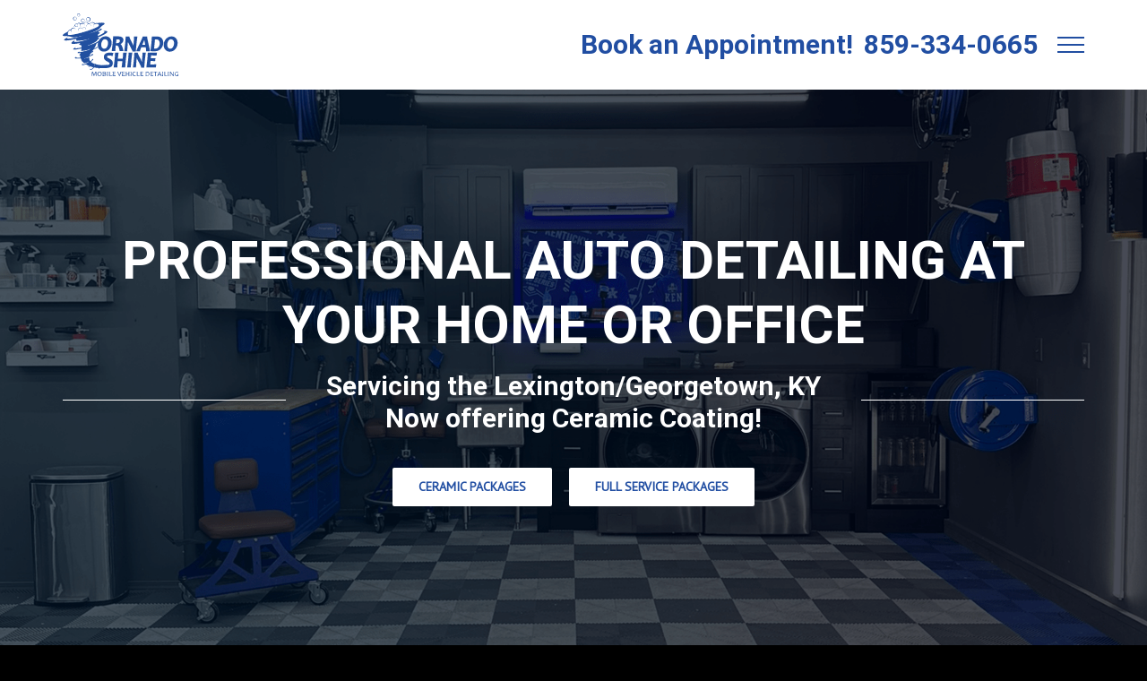

--- FILE ---
content_type: text/html; charset=UTF-8
request_url: https://tornadoshine.com/
body_size: 15770
content:
<!DOCTYPE html>
<html class="avada-html-layout-wide avada-html-header-position-top avada-is-100-percent-template" lang="en-US" prefix="og: http://ogp.me/ns# fb: http://ogp.me/ns/fb#">
<head>
	<meta http-equiv="X-UA-Compatible" content="IE=edge" />
	<meta http-equiv="Content-Type" content="text/html; charset=utf-8"/>
	<meta name="viewport" content="width=device-width, initial-scale=1" />
	<title>Central Kentucky Mobile Auto Detailing | Tornado Shine</title>

<!-- This site is optimized with the Yoast SEO plugin v13.2 - https://yoast.com/wordpress/plugins/seo/ -->
<meta name="description" content="Central Kentucky&#039;s premium mobile auto detailing service. We provide professional interior and exterior detailing packages for your vehicle. We come to you and detail at a location best suited for your needs, either at home or your office. Book an appointment with us today!"/>
<meta name="robots" content="max-snippet:-1, max-image-preview:large, max-video-preview:-1"/>
<link rel="canonical" href="https://tornadoshine.com/" />
<meta property="og:locale" content="en_US" />
<meta property="og:type" content="website" />
<meta property="og:title" content="Central Kentucky Mobile Auto Detailing | Tornado Shine" />
<meta property="og:description" content="Central Kentucky&#039;s premium mobile auto detailing service. We provide professional interior and exterior detailing packages for your vehicle. We come to you and detail at a location best suited for your needs, either at home or your office. Book an appointment with us today!" />
<meta property="og:url" content="https://tornadoshine.com/" />
<meta property="og:site_name" content="Tornado Shine" />
<meta property="og:image" content="https://tornadoshine.com/wp-content/uploads/2018/02/Tornado-Shine-Home.jpg" />
<meta property="og:image:secure_url" content="https://tornadoshine.com/wp-content/uploads/2018/02/Tornado-Shine-Home.jpg" />
<meta property="og:image:width" content="1920" />
<meta property="og:image:height" content="1000" />
<meta name="twitter:card" content="summary_large_image" />
<meta name="twitter:description" content="Central Kentucky&#039;s premium mobile auto detailing service. We provide professional interior and exterior detailing packages for your vehicle. We come to you and detail at a location best suited for your needs, either at home or your office. Book an appointment with us today!" />
<meta name="twitter:title" content="Central Kentucky Mobile Auto Detailing | Tornado Shine" />
<meta name="twitter:image" content="https://tornadoshine.com/wp-content/uploads/2018/02/Tornado-Shine-Home.jpg" />
<script type='application/ld+json' class='yoast-schema-graph yoast-schema-graph--main'>{"@context":"https://schema.org","@graph":[{"@type":"Organization","@id":"https://tornadoshine.com/#organization","name":"Tornado Shine","url":"https://tornadoshine.com/","sameAs":[],"logo":{"@type":"ImageObject","@id":"https://tornadoshine.com/#logo","inLanguage":"en-US","url":false,"caption":"Tornado Shine"},"image":{"@id":"https://tornadoshine.com/#logo"}},{"@type":"WebSite","@id":"https://tornadoshine.com/#website","url":"https://tornadoshine.com/","name":"Tornado Shine","inLanguage":"en-US","description":"Central Kentucky Mobile Auto Detailing &amp; Car Wash Service","publisher":{"@id":"https://tornadoshine.com/#organization"},"potentialAction":{"@type":"SearchAction","target":"https://tornadoshine.com/?s={search_term_string}","query-input":"required name=search_term_string"}},{"@type":"WebPage","@id":"https://tornadoshine.com/#webpage","url":"https://tornadoshine.com/","name":"Central Kentucky Mobile Auto Detailing | Tornado Shine","isPartOf":{"@id":"https://tornadoshine.com/#website"},"inLanguage":"en-US","about":{"@id":"https://tornadoshine.com/#organization"},"datePublished":"2018-02-08T03:34:36+00:00","dateModified":"2025-03-30T01:42:04+00:00","description":"Central Kentucky's premium mobile auto detailing service. We provide professional interior and exterior detailing packages for your vehicle. We come to you and detail at a location best suited for your needs, either at home or your office. Book an appointment with us today!"}]}</script>
<!-- / Yoast SEO plugin. -->

<link rel='dns-prefetch' href='//tornadoshine.com' />
<link rel='dns-prefetch' href='//s.w.org' />
<link rel="alternate" type="application/rss+xml" title="Tornado Shine &raquo; Feed" href="https://tornadoshine.com/feed/" />
<link rel="alternate" type="application/rss+xml" title="Tornado Shine &raquo; Comments Feed" href="https://tornadoshine.com/comments/feed/" />
					<link rel="shortcut icon" href="https://tornadoshine.com/wp-content/uploads/2018/02/favicon-16.png" type="image/x-icon" />
		
					<!-- For iPhone -->
			<link rel="apple-touch-icon" href="https://tornadoshine.com/wp-content/uploads/2018/02/favicon-57.png">
		
					<!-- For iPhone Retina display -->
			<link rel="apple-touch-icon" sizes="114x114" href="https://tornadoshine.com/wp-content/uploads/2018/02/favicon-114.png">
		
					<!-- For iPad -->
			<link rel="apple-touch-icon" sizes="72x72" href="https://tornadoshine.com/wp-content/uploads/2018/02/favicon-72.png">
		
					<!-- For iPad Retina display -->
			<link rel="apple-touch-icon" sizes="144x144" href="https://tornadoshine.com/wp-content/uploads/2018/02/favicon-144.png">
				
		<meta property="og:title" content="Home"/>
		<meta property="og:type" content="article"/>
		<meta property="og:url" content="https://tornadoshine.com/"/>
		<meta property="og:site_name" content="Tornado Shine"/>
		<meta property="og:description" content="Same-Day Service 
We are open six days a week. Call or schedule an appointment anytime! We are closed on Sundays.  
Award Worthy Detail 
We take pride in understanding vehicle cleanliness, while undertaking each aspect of vehicle care by using the best products and techniques to exceed customer satisfaction."/>

									<meta property="og:image" content="https://tornadoshine.com/wp-content/uploads/2018/03/Logo-Tornado-Shine-Master.svg"/>
									<script type="text/javascript">
			window._wpemojiSettings = {"baseUrl":"https:\/\/s.w.org\/images\/core\/emoji\/12.0.0-1\/72x72\/","ext":".png","svgUrl":"https:\/\/s.w.org\/images\/core\/emoji\/12.0.0-1\/svg\/","svgExt":".svg","source":{"concatemoji":"https:\/\/tornadoshine.com\/wp-includes\/js\/wp-emoji-release.min.js?ver=5.3.2"}};
			!function(e,a,t){var r,n,o,i,p=a.createElement("canvas"),s=p.getContext&&p.getContext("2d");function c(e,t){var a=String.fromCharCode;s.clearRect(0,0,p.width,p.height),s.fillText(a.apply(this,e),0,0);var r=p.toDataURL();return s.clearRect(0,0,p.width,p.height),s.fillText(a.apply(this,t),0,0),r===p.toDataURL()}function l(e){if(!s||!s.fillText)return!1;switch(s.textBaseline="top",s.font="600 32px Arial",e){case"flag":return!c([127987,65039,8205,9895,65039],[127987,65039,8203,9895,65039])&&(!c([55356,56826,55356,56819],[55356,56826,8203,55356,56819])&&!c([55356,57332,56128,56423,56128,56418,56128,56421,56128,56430,56128,56423,56128,56447],[55356,57332,8203,56128,56423,8203,56128,56418,8203,56128,56421,8203,56128,56430,8203,56128,56423,8203,56128,56447]));case"emoji":return!c([55357,56424,55356,57342,8205,55358,56605,8205,55357,56424,55356,57340],[55357,56424,55356,57342,8203,55358,56605,8203,55357,56424,55356,57340])}return!1}function d(e){var t=a.createElement("script");t.src=e,t.defer=t.type="text/javascript",a.getElementsByTagName("head")[0].appendChild(t)}for(i=Array("flag","emoji"),t.supports={everything:!0,everythingExceptFlag:!0},o=0;o<i.length;o++)t.supports[i[o]]=l(i[o]),t.supports.everything=t.supports.everything&&t.supports[i[o]],"flag"!==i[o]&&(t.supports.everythingExceptFlag=t.supports.everythingExceptFlag&&t.supports[i[o]]);t.supports.everythingExceptFlag=t.supports.everythingExceptFlag&&!t.supports.flag,t.DOMReady=!1,t.readyCallback=function(){t.DOMReady=!0},t.supports.everything||(n=function(){t.readyCallback()},a.addEventListener?(a.addEventListener("DOMContentLoaded",n,!1),e.addEventListener("load",n,!1)):(e.attachEvent("onload",n),a.attachEvent("onreadystatechange",function(){"complete"===a.readyState&&t.readyCallback()})),(r=t.source||{}).concatemoji?d(r.concatemoji):r.wpemoji&&r.twemoji&&(d(r.twemoji),d(r.wpemoji)))}(window,document,window._wpemojiSettings);
		</script>
		<style type="text/css">
img.wp-smiley,
img.emoji {
	display: inline !important;
	border: none !important;
	box-shadow: none !important;
	height: 1em !important;
	width: 1em !important;
	margin: 0 .07em !important;
	vertical-align: -0.1em !important;
	background: none !important;
	padding: 0 !important;
}
</style>
	<link rel='stylesheet' id='rs-plugin-settings-css'  href='https://tornadoshine.com/wp-content/plugins/revslider/public/assets/css/rs6.css?ver=6.2.2' type='text/css' media='all' />
<style id='rs-plugin-settings-inline-css' type='text/css'>
#rs-demo-id {}
</style>
<link rel='stylesheet' id='avada-stylesheet-css'  href='https://tornadoshine.com/wp-content/themes/Avada/assets/css/style.min.css?ver=6.2.2' type='text/css' media='all' />
<link rel='stylesheet' id='child-style-css'  href='https://tornadoshine.com/wp-content/themes/tornado-shine-child/style.css?ver=5.3.2' type='text/css' media='all' />
<!--[if IE]>
<link rel='stylesheet' id='avada-IE-css'  href='https://tornadoshine.com/wp-content/themes/Avada/assets/css/ie.min.css?ver=6.2.2' type='text/css' media='all' />
<style id='avada-IE-inline-css' type='text/css'>
.avada-select-parent .select-arrow{background-color:#ffffff}
.select-arrow{background-color:#ffffff}
</style>
<![endif]-->
<link rel='stylesheet' id='fusion-dynamic-css-css'  href='https://tornadoshine.com/wp-content/uploads/fusion-styles/eca8dcf50d553a164cfa6de541621a4a.min.css?ver=2.2.2' type='text/css' media='all' />
<script type='text/javascript' src='https://tornadoshine.com/wp-includes/js/jquery/jquery.js?ver=1.12.4-wp'></script>
<script type='text/javascript' src='https://tornadoshine.com/wp-includes/js/jquery/jquery-migrate.min.js?ver=1.4.1'></script>
<script type='text/javascript' src='https://tornadoshine.com/wp-content/plugins/revslider/public/assets/js/rbtools.min.js?ver=6.0'></script>
<script type='text/javascript' src='https://tornadoshine.com/wp-content/plugins/revslider/public/assets/js/rs6.min.js?ver=6.2.2'></script>
<link rel='https://api.w.org/' href='https://tornadoshine.com/wp-json/' />
<link rel="EditURI" type="application/rsd+xml" title="RSD" href="https://tornadoshine.com/xmlrpc.php?rsd" />
<link rel="wlwmanifest" type="application/wlwmanifest+xml" href="https://tornadoshine.com/wp-includes/wlwmanifest.xml" /> 
<meta name="generator" content="WordPress 5.3.2" />
<link rel='shortlink' href='https://tornadoshine.com/' />
<link rel="alternate" type="application/json+oembed" href="https://tornadoshine.com/wp-json/oembed/1.0/embed?url=https%3A%2F%2Ftornadoshine.com%2F" />
<style type="text/css" id="css-fb-visibility">@media screen and (max-width: 640px){body:not(.fusion-builder-ui-wireframe) .fusion-no-small-visibility{display:none !important;}}@media screen and (min-width: 641px) and (max-width: 1024px){body:not(.fusion-builder-ui-wireframe) .fusion-no-medium-visibility{display:none !important;}}@media screen and (min-width: 1025px){body:not(.fusion-builder-ui-wireframe) .fusion-no-large-visibility{display:none !important;}}</style><style type="text/css" id="fusion-branding-style">#wpadminbar .avada-menu>.ab-item .ab-icon:before {background: url( https://tornadoshine.com/wp-content/uploads/2018/02/Tornado-Shine-Menu-Icon.png ) no-repeat center !important;background-size: auto !important;content: "";
						width: 21px;
						height: 21px;
						display: inline-block;
						background-size: contain !important;}</style><meta name="generator" content="Powered by Slider Revolution 6.2.2 - responsive, Mobile-Friendly Slider Plugin for WordPress with comfortable drag and drop interface." />
<script type="text/javascript">function setREVStartSize(e){			
			try {								
				var pw = document.getElementById(e.c).parentNode.offsetWidth,
					newh;
				pw = pw===0 || isNaN(pw) ? window.innerWidth : pw;
				e.tabw = e.tabw===undefined ? 0 : parseInt(e.tabw);
				e.thumbw = e.thumbw===undefined ? 0 : parseInt(e.thumbw);
				e.tabh = e.tabh===undefined ? 0 : parseInt(e.tabh);
				e.thumbh = e.thumbh===undefined ? 0 : parseInt(e.thumbh);
				e.tabhide = e.tabhide===undefined ? 0 : parseInt(e.tabhide);
				e.thumbhide = e.thumbhide===undefined ? 0 : parseInt(e.thumbhide);
				e.mh = e.mh===undefined || e.mh=="" || e.mh==="auto" ? 0 : parseInt(e.mh,0);		
				if(e.layout==="fullscreen" || e.l==="fullscreen") 						
					newh = Math.max(e.mh,window.innerHeight);				
				else{					
					e.gw = Array.isArray(e.gw) ? e.gw : [e.gw];
					for (var i in e.rl) if (e.gw[i]===undefined || e.gw[i]===0) e.gw[i] = e.gw[i-1];					
					e.gh = e.el===undefined || e.el==="" || (Array.isArray(e.el) && e.el.length==0)? e.gh : e.el;
					e.gh = Array.isArray(e.gh) ? e.gh : [e.gh];
					for (var i in e.rl) if (e.gh[i]===undefined || e.gh[i]===0) e.gh[i] = e.gh[i-1];
										
					var nl = new Array(e.rl.length),
						ix = 0,						
						sl;					
					e.tabw = e.tabhide>=pw ? 0 : e.tabw;
					e.thumbw = e.thumbhide>=pw ? 0 : e.thumbw;
					e.tabh = e.tabhide>=pw ? 0 : e.tabh;
					e.thumbh = e.thumbhide>=pw ? 0 : e.thumbh;					
					for (var i in e.rl) nl[i] = e.rl[i]<window.innerWidth ? 0 : e.rl[i];
					sl = nl[0];									
					for (var i in nl) if (sl>nl[i] && nl[i]>0) { sl = nl[i]; ix=i;}															
					var m = pw>(e.gw[ix]+e.tabw+e.thumbw) ? 1 : (pw-(e.tabw+e.thumbw)) / (e.gw[ix]);					

					newh =  (e.type==="carousel" && e.justify==="true" ? e.gh[ix] : (e.gh[ix] * m)) + (e.tabh + e.thumbh);
				}			
				
				if(window.rs_init_css===undefined) window.rs_init_css = document.head.appendChild(document.createElement("style"));					
				document.getElementById(e.c).height = newh;
				window.rs_init_css.innerHTML += "#"+e.c+"_wrapper { height: "+newh+"px }";				
			} catch(e){
				console.log("Failure at Presize of Slider:" + e)
			}					   
		  };</script>
		<script type="text/javascript">
			var doc = document.documentElement;
			doc.setAttribute( 'data-useragent', navigator.userAgent );
		</script>
		<!-- Global site tag (gtag.js) - Google Analytics -->
<script async src="https://www.googletagmanager.com/gtag/js?id=UA-138092332-1"></script>
<script>
  window.dataLayer = window.dataLayer || [];
  function gtag(){dataLayer.push(arguments);}
  gtag('js', new Date());

  gtag('config', 'UA-138092332-1');
</script>
	<script defer src="/wp-content/fontawesome/fontawesome-all.js"></script></head>

<body class="home page-template page-template-100-width page-template-100-width-php page page-id-9 fusion-image-hovers fusion-pagination-sizing fusion-button_size-large fusion-button_type-flat fusion-button_span-no avada-image-rollover-circle-yes avada-image-rollover-yes avada-image-rollover-direction-left fusion-body ltr fusion-sticky-header no-mobile-slidingbar no-desktop-totop no-mobile-totop avada-has-rev-slider-styles fusion-disable-outline fusion-sub-menu-fade mobile-logo-pos-left layout-wide-mode avada-has-boxed-modal-shadow-none layout-scroll-offset-full avada-has-zero-margin-offset-top fusion-top-header menu-text-align-center mobile-menu-design-modern fusion-show-pagination-text fusion-header-layout-v6 avada-responsive avada-footer-fx-none avada-menu-highlight-style-bar fusion-search-form-classic fusion-main-menu-search-overlay fusion-avatar-circle avada-dropdown-styles avada-blog-layout-large avada-blog-archive-layout-large avada-header-shadow-no avada-menu-icon-position-left avada-has-megamenu-shadow avada-has-mainmenu-dropdown-divider avada-has-breadcrumb-mobile-hidden avada-has-titlebar-hide avada-has-pagination-padding avada-flyout-menu-direction-fade avada-ec-views-v1" >
		<a class="skip-link screen-reader-text" href="#content">Skip to content</a>

	<div id="boxed-wrapper">
		<div class="fusion-sides-frame"></div>
		<div id="wrapper" class="fusion-wrapper">
			<div id="home" style="position:relative;top:-1px;"></div>
			
			<header class="fusion-header-wrapper">
				<div class="fusion-header-v6 fusion-logo-alignment fusion-logo-left fusion-sticky-menu- fusion-sticky-logo- fusion-mobile-logo-  fusion-header-has-flyout-menu">
					<div class="fusion-header-sticky-height"></div>
<div class="fusion-header">
	<div class="fusion-row">
		<div class="fusion-header-v6-content fusion-header-has-flyout-menu-content">
				<div class="fusion-logo" data-margin-top="15px" data-margin-bottom="15px" data-margin-left="0px" data-margin-right="0px">
			<a class="fusion-logo-link"  href="https://tornadoshine.com/" >

						<!-- standard logo -->
			<img src="https://tornadoshine.com/wp-content/uploads/2018/03/Logo-Tornado-Shine-Master.svg" srcset="https://tornadoshine.com/wp-content/uploads/2018/03/Logo-Tornado-Shine-Master.svg 1x, https://tornadoshine.com/wp-content/uploads/2018/02/Logo-Tornado-Shine-Detailing-2x.png 2x" width="" height="" alt="Tornado Shine Logo" data-retina_logo_url="https://tornadoshine.com/wp-content/uploads/2018/02/Logo-Tornado-Shine-Detailing-2x.png" class="fusion-standard-logo" />

			
					</a>
		</div>			<div class="fusion-flyout-menu-icons">
				
				
									<a class="acuity-embed-button header-text-book-hidden" style=" background-color: rgba(255, 255, 255, 0) !important; font-weight: 900 !important; font-size: 30px; color: #214ea2;box-shadow: none !important;-webkit-box-shadow: none !important" href="https://tornadoshine.as.me/" target="_blank" rel="noopener">Book an Appointment!</a>

					<a class="acuity-embed-button header-text-book-hidden-desktop header-text-book" style=" background-color: rgba(255, 255, 255, 0) !important; font-weight: 900 !important; font-size: 30px; color: #214ea2;box-shadow: none !important;-webkit-box-shadow: none !important" href="https://tornadoshine.as.me/" target="_blank" rel="noopener">Buy Here!</a>


					<br> <script src="https://embed.acuityscheduling.com/embed/button/15196456.js" async=""></script> <a class="header-text-telephone header-text-telephone-hidden" href="tel:8593340665">859-334-0665</a></p>
					<a class="fusion-flyout-menu-toggle" aria-hidden="true" aria-label="Toggle Menu" href="#">
					<div class="fusion-toggle-icon-line"></div>
					<div class="fusion-toggle-icon-line"></div>
					<div class="fusion-toggle-icon-line"></div>
				</a>
			</div>
		</div>

		<div class="fusion-main-menu fusion-flyout-menu" role="navigation" aria-label="Main Menu">
			<ul id="menu-main-navigation" class="fusion-menu"><li  id="menu-item-148"  class="menu-item menu-item-type-post_type menu-item-object-page menu-item-148"  data-item-id="148"><a  href="https://tornadoshine.com/about/" class="fusion-bar-highlight"><span class="menu-text">About</span></a></li><li  id="menu-item-1073"  class="menu-item menu-item-type-post_type menu-item-object-page menu-item-1073"  data-item-id="1073"><a  href="https://tornadoshine.com/ceramic-coating/" class="fusion-bar-highlight"><span class="menu-text">Ceramic Coating</span></a></li><li  id="menu-item-400"  class="menu-item menu-item-type-post_type menu-item-object-page menu-item-400"  data-item-id="400"><a  href="https://tornadoshine.com/interior/" class="fusion-bar-highlight"><span class="menu-text">Interior Detailing</span></a></li><li  id="menu-item-399"  class="menu-item menu-item-type-post_type menu-item-object-page menu-item-399"  data-item-id="399"><a  href="https://tornadoshine.com/exterior/" class="fusion-bar-highlight"><span class="menu-text">Exterior Detailing</span></a></li><li  id="menu-item-524"  class="menu-item menu-item-type-post_type menu-item-object-page menu-item-524"  data-item-id="524"><a  href="https://tornadoshine.com/full-service/" class="fusion-bar-highlight"><span class="menu-text">Full Service Detailing</span></a></li><li  id="menu-item-888"  class="menu-item menu-item-type-post_type menu-item-object-page menu-item-888"  data-item-id="888"><a  href="https://tornadoshine.com/maintenance/" class="fusion-bar-highlight"><span class="menu-text">Maintenance Wash</span></a></li><li  id="menu-item-949"  class="menu-item menu-item-type-post_type menu-item-object-page menu-item-949"  data-item-id="949"><a  href="https://tornadoshine.com/headlight-lens-restoration/" class="fusion-bar-highlight"><span class="menu-text">Headlight Lens Restoration</span></a></li><li  id="menu-item-970"  class="menu-item menu-item-type-post_type menu-item-object-page menu-item-970"  data-item-id="970"><a  href="https://tornadoshine.com/scratch-removal/" class="fusion-bar-highlight"><span class="menu-text">Scratch Removal</span></a></li><li  id="menu-item-227"  class="menu-item menu-item-type-post_type menu-item-object-page menu-item-227 fusion-flyout-menu-item-last"  data-item-id="227"><a  href="https://tornadoshine.com/contact/" class="fusion-bar-highlight"><span class="menu-text">Contact</span></a></li></ul>		</div>

		
		<div class="fusion-flyout-menu-bg"></div>
	</div>
</div>
				</div>
				<div class="fusion-clearfix"></div>
			</header>
						
			
		<div id="sliders-container">
			<div id="fusion-slider-12" data-id="12" class="fusion-slider-container fusion-slider-9" style="height:1080px;max-width:100%;">
	<style type="text/css">
		#fusion-slider-12 .flex-direction-nav a {width:63px;height:63px;line-height:63px;font-size:25px;}	</style>
	<div class="fusion-slider-loading">Loading...</div>
		<div class="tfs-slider flexslider main-flex" style="max-width:100%;--typography_sensitivity:1;" data-slider_width="100%" data-slider_height="1080px" data-slider_content_width="" data-full_screen="1" data-slider_indicator="" data-slider_indicator_color="#ffffff" data-parallax="0" data-nav_arrows="1" data-nav_box_width="63px" data-nav_box_height="63px" data-nav_arrow_size="25px" data-autoplay="1" data-loop="0" data-orderby="date" data-order="DESC" data-animation="fade" data-slideshow_speed="7000" data-animation_speed="600" data-typo_sensitivity="1" data-typo_factor="1.5" >
		<ul class="slides" style="max-width:100%;">
															<li class="slide-id-1074" data-mute="yes" data-loop="yes" data-autoplay="yes">
					<div class="slide-content-container slide-content-center" style="display: none;">
						<div class="slide-content" style="">
															<div class="heading ">
									<div class="fusion-title-sc-wrapper" style="">
										<style type="text/css">@media only screen and (max-width:800px) {.fusion-title.fusion-title-1{margin-top:10px!important;margin-bottom:10px!important;}}</style><div class="fusion-title title fusion-title-1 fusion-sep-none fusion-title-center fusion-title-text fusion-title-size-one" style="margin-top:0px;margin-bottom:0px;"><h1 class="title-heading-center" style="margin:0;color:#ffffff;font-size:60px;line-height:72px;">PROFESSIONAL AUTO DETAILING AT YOUR HOME OR OFFICE</h1></div>									</div>
								</div>
																						<div class="caption ">
									<div class="fusion-title-sc-wrapper fusion-block-element" style="">
										<style type="text/css">@media only screen and (max-width:800px) {.fusion-title.fusion-title-2{margin-top:10px!important;margin-bottom:10px!important;}}</style><div class="fusion-title title fusion-title-2 fusion-title-center fusion-title-text fusion-title-size-three" style="margin-top:0px;margin-bottom:0px;"><div class="title-sep-container title-sep-container-left"><div class="title-sep sep-single sep-solid" style="border-color:#ffffff;"></div></div><h3 class="title-heading-center" style="margin:0;color:#ffffff;font-size:30px;line-height:36px;">Servicing the Lexington/Georgetown, KY<br>
Now offering Ceramic Coating!</h3><div class="title-sep-container title-sep-container-right"><div class="title-sep sep-single sep-solid" style="border-color:#ffffff;"></div></div></div>									</div>
								</div>
																						<div class="buttons" >
																			<div class="tfs-button-1"><div class="fusion-button-wrapper"><style type="text/css">.fusion-button.button-1 {border-radius:2px;}</style><a class="fusion-button button-flat fusion-button-default-size button-default button-1 fusion-button-default-span fusion-button-default-type" target="_self" href="/ceramic-coating"><span class="fusion-button-text">Ceramic Packages</span></a></div></div>
																												<div class="tfs-button-2"><div class="fusion-button-wrapper"><style type="text/css">.fusion-button.button-2 {border-radius:2px;}</style><a class="fusion-button button-flat fusion-button-default-size button-default button-2 fusion-button-default-span fusion-button-default-type" target="_self" href="/full-service"><span class="fusion-button-text">Full Service Packages</span></a></div></div>
																	</div>
													</div>
					</div>
																									<div class="background background-image" style="background-image: url(https://tornadoshine.com/wp-content/uploads/2025/03/Home-Tornado-Shine-New-min.png);max-width:100%;height:1080px;filter: progid:DXImageTransform.Microsoft.AlphaImageLoader(src='https://tornadoshine.com/wp-content/uploads/2025/03/Home-Tornado-Shine-New-min.png', sizingMethod='scale');" data-imgwidth="1920">
																							</div>
				</li>
					</ul>
	</div>
</div>
		</div>
				
			
			<div class="avada-page-titlebar-wrapper">
							</div>

						<main id="main" class="clearfix width-100">
				<div class="fusion-row" style="max-width:100%;">
<section id="content" class="full-width">
					<div id="post-9" class="post-9 page type-page status-publish hentry">
			<span class="entry-title rich-snippet-hidden">Home</span><span class="vcard rich-snippet-hidden"><span class="fn"><a href="https://tornadoshine.com/author/cdadmin/" title="Posts by cdadmin" rel="author">cdadmin</a></span></span><span class="updated rich-snippet-hidden">2025-03-30T01:42:04+00:00</span>						<div class="post-content">
				<div class="fusion-fullwidth fullwidth-box fusion-builder-row-1 nonhundred-percent-fullwidth non-hundred-percent-height-scrolling"  style='background-color: #ffffff;background-position: center center;background-repeat: no-repeat;padding-top:80px;padding-right:30px;padding-bottom:35px;padding-left:30px;'><div class="fusion-builder-row fusion-row "><div  class="fusion-layout-column fusion_builder_column fusion_builder_column_1_4 fusion-builder-column-0 fusion-one-fourth fusion-column-first 1_4"  style='margin-top:0px;margin-bottom:20px;width:25%;width:calc(25% - ( ( 4% + 4% + 4% ) * 0.25 ) );margin-right: 4%;'><div class="fusion-column-wrapper" style="padding: 0px 0px 0px 0px;background-position:left top;background-repeat:no-repeat;-webkit-background-size:cover;-moz-background-size:cover;-o-background-size:cover;background-size:cover;"   data-bg-url=""><i style="display: block; margin: auto; font-size: 80px; color: #214ea2" class="fal fa-car"></i><style type="text/css">@media only screen and (max-width:800px) {.fusion-title.fusion-title-3{margin-top:10px!important;margin-bottom:10px!important;}}</style><div class="fusion-title title fusion-title-3 fusion-sep-none fusion-title-center fusion-title-text fusion-title-size-four" style="margin-top:40px;margin-bottom:31px;"><h4 class="title-heading-center" style="margin:0;"><div class="home-top-icons">Same-Day Service</div></h4></div><div class="fusion-text"><p style="text-align: center;">We are open six days a week. Call or schedule an appointment anytime! We are closed on Sundays.</p>
</div><div class="fusion-clearfix"></div></div></div><div  class="fusion-layout-column fusion_builder_column fusion_builder_column_1_4 fusion-builder-column-1 fusion-one-fourth 1_4"  style='margin-top:0px;margin-bottom:20px;width:25%;width:calc(25% - ( ( 4% + 4% + 4% ) * 0.25 ) );margin-right: 4%;'><div class="fusion-column-wrapper" style="padding: 0px 0px 0px 0px;background-position:left top;background-repeat:no-repeat;-webkit-background-size:cover;-moz-background-size:cover;-o-background-size:cover;background-size:cover;"   data-bg-url=""><i style="display: block; margin: auto; font-size: 80px; color: #214ea2" class="fal fa-trophy-alt"></i><style type="text/css">@media only screen and (max-width:800px) {.fusion-title.fusion-title-4{margin-top:10px!important;margin-bottom:10px!important;}}</style><div class="fusion-title title fusion-title-4 fusion-sep-none fusion-title-center fusion-title-text fusion-title-size-four" style="margin-top:40px;margin-bottom:31px;"><h4 class="title-heading-center" style="margin:0;"><div class="home-top-icons">Award Worthy Detail</div></h4></div><div class="fusion-text"><p style="text-align: center;">We take pride in understanding vehicle cleanliness, while undertaking each aspect of vehicle care by using the best products and techniques to exceed customer satisfaction.</p>
</div><div class="fusion-clearfix"></div></div></div><div  class="fusion-layout-column fusion_builder_column fusion_builder_column_1_4 fusion-builder-column-2 fusion-one-fourth 1_4"  style='margin-top:0px;margin-bottom:20px;width:25%;width:calc(25% - ( ( 4% + 4% + 4% ) * 0.25 ) );margin-right: 4%;'><div class="fusion-column-wrapper" style="padding: 0px 0px 0px 0px;background-position:left top;background-repeat:no-repeat;-webkit-background-size:cover;-moz-background-size:cover;-o-background-size:cover;background-size:cover;"   data-bg-url=""><i style="display: block; margin: auto; font-size: 80px; color: #214ea2" class="fal fa-thumbs-up"></i><style type="text/css">@media only screen and (max-width:800px) {.fusion-title.fusion-title-5{margin-top:10px!important;margin-bottom:10px!important;}}</style><div class="fusion-title title fusion-title-5 fusion-sep-none fusion-title-center fusion-title-text fusion-title-size-four" style="margin-top:40px;margin-bottom:31px;"><h4 class="title-heading-center" style="margin:0;"><div class="home-top-icons">Satisfaction Guaranteed</div></h4></div><div class="fusion-text"><p style="text-align: center;">We promise to be your trusted mobile detailer by delivering exceptional service at a competitive price. If you are not fully satisfied we will redo the same service at no cost.</p>
</div><div class="fusion-clearfix"></div></div></div><div  class="fusion-layout-column fusion_builder_column fusion_builder_column_1_4 fusion-builder-column-3 fusion-one-fourth fusion-column-last 1_4"  style='margin-top:0px;margin-bottom:20px;width:25%;width:calc(25% - ( ( 4% + 4% + 4% ) * 0.25 ) );'><div class="fusion-column-wrapper" style="padding: 0px 0px 0px 0px;background-position:left top;background-repeat:no-repeat;-webkit-background-size:cover;-moz-background-size:cover;-o-background-size:cover;background-size:cover;"   data-bg-url=""><i style="display: block; margin: auto; font-size: 80px; color: #214ea2" class="fal fa-times"></i><style type="text/css">@media only screen and (max-width:800px) {.fusion-title.fusion-title-6{margin-top:10px!important;margin-bottom:10px!important;}}</style><div class="fusion-title title fusion-title-6 fusion-sep-none fusion-title-center fusion-title-text fusion-title-size-four" style="margin-top:40px;margin-bottom:31px;"><h4 class="title-heading-center" style="margin:0;"><div class="home-top-icons">
<div dir="ltr">
<div dir="ltr">
<div>
<div id="gmail-1713063814" class="gmail-u_1713063814 gmail-dmNewParagraph">
<p class="gmail-text-align-center">System X<sup>®</sup> Installer</p>
</div>
</div>
</div>
</div>
</div></h4></div><div class="fusion-text"><p style="text-align: center;">We are a certified installer with System X<sup>®</sup> for all your Ceramic Coating needs. By partnering with the Elite of the Elite, we promise to protect your vehicle with the best products on the market.</p>
</div><div class="fusion-clearfix"></div></div></div></div></div><div class="fusion-fullwidth fullwidth-box fusion-builder-row-2 nonhundred-percent-fullwidth non-hundred-percent-height-scrolling"  style='background-color: #eeeeee;background-position: center center;background-repeat: no-repeat;padding-top:70px;padding-right:30px;padding-bottom:60px;padding-left:30px;'><div class="fusion-builder-row fusion-row "><div  class="fusion-layout-column fusion_builder_column fusion_builder_column_1_1 fusion-builder-column-4 fusion-one-full fusion-column-first fusion-column-last 1_1"  style='margin-top:0px;margin-bottom:20px;'><div class="fusion-column-wrapper" style="padding: 0px 0px 20px 0px;background-position:left top;background-repeat:no-repeat;-webkit-background-size:cover;-moz-background-size:cover;-o-background-size:cover;background-size:cover;"   data-bg-url=""><style type="text/css">@media only screen and (max-width:800px) {.fusion-title.fusion-title-7{margin-top:10px!important;margin-bottom:10px!important;}}</style><div class="fusion-title title fusion-title-7 fusion-sep-none fusion-title-center fusion-title-text fusion-title-size-one" style="margin-top:0px;margin-bottom:31px;"><h1 class="title-heading-center" style="margin:0;">How does this work?</h1></div><div class="fusion-sep-clear"></div><div class="fusion-separator sep-single sep-solid" style="border-color:#214ea2;border-top-width:3px;margin-left: auto;margin-right: auto;margin-top:;margin-bottom:22px;width:100%;max-width:100px;"></div><div class="fusion-clearfix"></div></div></div><div  class="fusion-layout-column fusion_builder_column fusion_builder_column_1_4 fusion-builder-column-5 fusion-one-fourth fusion-column-first 1_4"  style='margin-top:0px;margin-bottom:20px;width:25%;width:calc(25% - ( ( 4% + 4% + 4% ) * 0.25 ) );margin-right: 4%;'><div class="fusion-column-wrapper" style="padding: 0px 0px 0px 0px;background-position:left top;background-repeat:no-repeat;-webkit-background-size:cover;-moz-background-size:cover;-o-background-size:cover;background-size:cover;"   data-bg-url=""><div class="fusion-counters-circle counters-circle"><div class="counter-circle-wrapper" style="height:220px;width:220px;" data-originalsize="220" data-animationOffset="100%"><div class="fusion-counter-circle counter-circle counter-circle-content" data-percent="25" data-countdown="" data-filledcolor="#214ea2" data-unfilledcolor="#f6f6f6" data-scale="" data-size="220" data-speed="1500" data-strokesize="11" style="font-size:50px;height:220px;width:220px;"><div class="fusion-counter-circle-content-inner"><i class="fal fa-calendar-alt" style="color: #214ea2; font-size: 80px; margin: auto; vertical-align: -25px;" aria-hidden="true"></i></div></div></div></div><style type="text/css">@media only screen and (max-width:800px) {.fusion-title.fusion-title-8{margin-top:10px!important;margin-bottom:10px!important;}}</style><div class="fusion-title title fusion-title-8 fusion-sep-none fusion-title-center fusion-title-text fusion-title-size-four" style="margin-top:40px;margin-bottom:31px;"><h4 class="title-heading-center" style="margin:0;">Pick and Schedule Service</h4></div><div class="fusion-text"><p style="text-align: center;">Browse the many packages that we offer and choose the one that works best for you. Call or book online today!</p>
</div><div class="fusion-clearfix"></div></div></div><div  class="fusion-layout-column fusion_builder_column fusion_builder_column_1_4 fusion-builder-column-6 fusion-one-fourth 1_4"  style='margin-top:0px;margin-bottom:20px;width:25%;width:calc(25% - ( ( 4% + 4% + 4% ) * 0.25 ) );margin-right: 4%;'><div class="fusion-column-wrapper" style="padding: 0px 0px 0px 0px;background-position:left top;background-repeat:no-repeat;-webkit-background-size:cover;-moz-background-size:cover;-o-background-size:cover;background-size:cover;"   data-bg-url=""><div class="fusion-counters-circle counters-circle"><div class="counter-circle-wrapper" style="height:220px;width:220px;" data-originalsize="220" data-animationOffset="100%"><div class="fusion-counter-circle counter-circle counter-circle-content" data-percent="50" data-countdown="" data-filledcolor="#214ea2" data-unfilledcolor="#f6f6f6" data-scale="" data-size="220" data-speed="1500" data-strokesize="11" style="font-size:50px;height:220px;width:220px;"><div class="fusion-counter-circle-content-inner"><i class="fal fa-user" style="color: #214ea2; font-size: 80px; margin: auto; vertical-align: -25px;" aria-hidden="true"></i></div></div></div></div><style type="text/css">@media only screen and (max-width:800px) {.fusion-title.fusion-title-9{margin-top:10px!important;margin-bottom:10px!important;}}</style><div class="fusion-title title fusion-title-9 fusion-sep-none fusion-title-center fusion-title-text fusion-title-size-four" style="margin-top:40px;margin-bottom:31px;"><h4 class="title-heading-center" style="margin:0;">We Come To You</h4></div><div class="fusion-text"><p style="text-align: center;">Whether it be at work or home, we have our own source of water and power. We keep the noise to a minimum by using the quietest rated generator and compressor on the market.</p>
</div><div class="fusion-clearfix"></div></div></div><div  class="fusion-layout-column fusion_builder_column fusion_builder_column_1_4 fusion-builder-column-7 fusion-one-fourth 1_4"  style='margin-top:0px;margin-bottom:20px;width:25%;width:calc(25% - ( ( 4% + 4% + 4% ) * 0.25 ) );margin-right: 4%;'><div class="fusion-column-wrapper" style="padding: 0px 0px 0px 0px;background-position:left top;background-repeat:no-repeat;-webkit-background-size:cover;-moz-background-size:cover;-o-background-size:cover;background-size:cover;"   data-bg-url=""><div class="fusion-counters-circle counters-circle"><div class="counter-circle-wrapper" style="height:220px;width:220px;" data-originalsize="220" data-animationOffset="100%"><div class="fusion-counter-circle counter-circle counter-circle-content" data-percent="75" data-countdown="" data-filledcolor="#214ea2" data-unfilledcolor="#f6f6f6" data-scale="" data-size="220" data-speed="1500" data-strokesize="11" style="font-size:50px;height:220px;width:220px;"><div class="fusion-counter-circle-content-inner"><i class="fal fa-car" style="color: #214ea2; font-size: 80px; margin: auto; vertical-align: -25px;" aria-hidden="true"></i></div></div></div></div><style type="text/css">@media only screen and (max-width:800px) {.fusion-title.fusion-title-10{margin-top:10px!important;margin-bottom:10px!important;}}</style><div class="fusion-title title fusion-title-10 fusion-sep-none fusion-title-center fusion-title-text fusion-title-size-four" style="margin-top:40px;margin-bottom:31px;"><h4 class="title-heading-center" style="margin:0;">Get Detailed</h4></div><div class="fusion-text"><p style="text-align: center;">We show up on time and give professional details to our customer&#8217;s satisfaction. All we need is access to your vehicle. We call or text as soon as we arrive on the job site.</p>
</div><div class="fusion-clearfix"></div></div></div><div  class="fusion-layout-column fusion_builder_column fusion_builder_column_1_4 fusion-builder-column-8 fusion-one-fourth fusion-column-last 1_4"  style='margin-top:0px;margin-bottom:20px;width:25%;width:calc(25% - ( ( 4% + 4% + 4% ) * 0.25 ) );'><div class="fusion-column-wrapper" style="padding: 0px 0px 0px 0px;background-position:left top;background-repeat:no-repeat;-webkit-background-size:cover;-moz-background-size:cover;-o-background-size:cover;background-size:cover;"   data-bg-url=""><div class="fusion-counters-circle counters-circle"><div class="counter-circle-wrapper" style="height:220px;width:220px;" data-originalsize="220" data-animationOffset="100%"><div class="fusion-counter-circle counter-circle counter-circle-content" data-percent="100" data-countdown="" data-filledcolor="#214ea2" data-unfilledcolor="#f6f6f6" data-scale="" data-size="220" data-speed="1500" data-strokesize="11" style="font-size:50px;height:220px;width:220px;"><div class="fusion-counter-circle-content-inner"><i class="fal fa-smile" style="color: #214ea2; font-size: 80px; margin: auto; vertical-align: -25px;" aria-hidden="true"></i></div></div></div></div><style type="text/css">@media only screen and (max-width:800px) {.fusion-title.fusion-title-11{margin-top:10px!important;margin-bottom:10px!important;}}</style><div class="fusion-title title fusion-title-11 fusion-sep-none fusion-title-center fusion-title-text fusion-title-size-four" style="margin-top:40px;margin-bottom:31px;"><h4 class="title-heading-center" style="margin:0;">Pay &amp; Enjoy your Revived Drive</h4></div><div class="fusion-text"><p style="text-align: center;">We accept cash, check, PayPal, Cash App, and Venmo. If you wish to pay by credit or debit card, we charge a 3% fee.</p>
</div><div class="fusion-clearfix"></div></div></div><div  class="fusion-layout-column fusion_builder_column fusion_builder_column_1_1 fusion-builder-column-9 fusion-one-full fusion-column-first fusion-column-last 1_1"  style='margin-top:0px;margin-bottom:20px;'><div class="fusion-column-wrapper" style="padding: 0px 0px 0px 0px;background-position:left top;background-repeat:no-repeat;-webkit-background-size:cover;-moz-background-size:cover;-o-background-size:cover;background-size:cover;"   data-bg-url=""><div class="fusion-text"><p style="text-align: center;"><a class="acuity-embed-button fusion-button button-flat fusion-button-round button-large button-custom button-5 appointment-button" style="background-color: #ffffff !important; color: #021b79;" href="https://tornadoshine.as.me/schedule.php?owner=15196456" target="_blank" rel="noopener noreferrer">Book an Appointment Now!</a> <script src="https://embed.acuityscheduling.com/embed/button/15196456.js" async=""></script></p>
</div><div class="fusion-clearfix"></div></div></div></div></div><div class="fusion-fullwidth fullwidth-box fusion-builder-row-3 nonhundred-percent-fullwidth non-hundred-percent-height-scrolling"  style='background-color: rgba(0,0,0,0);background-position: center center;background-repeat: no-repeat;padding-top:0px;padding-right:30px;padding-bottom:0px;padding-left:30px;'><div class="fusion-builder-row fusion-row "><div  class="fusion-layout-column fusion_builder_column fusion_builder_column_1_1 fusion-builder-column-10 fusion-one-full fusion-column-first fusion-column-last 1_1"  style='margin-top:100px;margin-bottom:100px;'><div class="fusion-column-wrapper" style="padding: 0px 0px 0px 0px;background-position:left top;background-repeat:no-repeat;-webkit-background-size:cover;-moz-background-size:cover;-o-background-size:cover;background-size:cover;"   data-bg-url=""><div class="imageframe-align-center"><span style="width:100%;max-width:300px;" class="fusion-imageframe imageframe-none imageframe-1 hover-type-none"><img src="https://tornadoshine.com/wp-content/uploads/2025/03/System-x-logo.png" width="747" height="209" alt="" title="System-x-logo" class="img-responsive wp-image-1092"/></span></div><style type="text/css">@media only screen and (max-width:800px) {.fusion-title.fusion-title-12{margin-top:10px!important;margin-bottom:10px!important;}}</style><div class="fusion-title title fusion-title-12 fusion-sep-none fusion-title-center fusion-title-text fusion-title-size-one" style="margin-top:50px;margin-bottom:31px;"><h1 class="title-heading-center" style="margin:0;color:#ffffff;">Certified System X<sup>® </sup>Installer</h1></div><div class="fusion-text"><p class="p1" style="text-align: center; color: white;">As a Certified System X Installer, we offer professional-grade ceramic coating that delivers unmatched protection and shine. Backed by aerospace technology, System X coatings bond at a molecular level to your vehicle’s surface, creating a durable, high-gloss barrier that resists scratches, UV rays, and environmental damage. Whether you’re looking to preserve a daily driver or protect a prized show car, our expert application ensures long-lasting results that keep your vehicle looking better than new.</p>
</div><div class="fusion-button-wrapper fusion-aligncenter"><style type="text/css">.fusion-button.button-3 .fusion-button-text, .fusion-button.button-3 i {color:#000000;}.fusion-button.button-3 .fusion-button-icon-divider{border-color:#000000;}.fusion-button.button-3:hover .fusion-button-text, .fusion-button.button-3:hover i,.fusion-button.button-3:focus .fusion-button-text, .fusion-button.button-3:focus i,.fusion-button.button-3:active .fusion-button-text, .fusion-button.button-3:active{color:#000000;}.fusion-button.button-3:hover .fusion-button-icon-divider, .fusion-button.button-3:hover .fusion-button-icon-divider, .fusion-button.button-3:active .fusion-button-icon-divider{border-color:#000000;}.fusion-button.button-3:hover, .fusion-button.button-3:focus, .fusion-button.button-3:active{border-color:#ffffff;}.fusion-button.button-3 {border-color:#ffffff;border-radius:2px;}.fusion-button.button-3{background: #ffffff;}.fusion-button.button-3:hover,.button-3:focus,.fusion-button.button-3:active{background: #ffffff;}</style><a class="fusion-button button-flat fusion-button-default-size button-custom button-3 fusion-button-default-span fusion-button-default-type" target="_self" href="https://tornadoshine.com/ceramic-coating/"><span class="fusion-button-text">Select Your Level</span></a></div><div class="fusion-clearfix"></div></div></div></div></div><style type="text/css">.fusion-fullwidth.fusion-builder-row-3 a:not(.fusion-button):not(.fusion-builder-module-control):not(.fusion-social-network-icon):not(.fb-icon-element):not(.fusion-countdown-link):not(.fusion-rollover-link):not(.fusion-rollover-gallery):not(.fusion-button-bar):not(.add_to_cart_button):not(.show_details_button):not(.product_type_external):not(.fusion-quick-view):not(.fusion-rollover-title-link):not(.fusion-breadcrumb-link) , .fusion-fullwidth.fusion-builder-row-3 a:not(.fusion-button):not(.fusion-builder-module-control):not(.fusion-social-network-icon):not(.fb-icon-element):not(.fusion-countdown-link):not(.fusion-rollover-link):not(.fusion-rollover-gallery):not(.fusion-button-bar):not(.add_to_cart_button):not(.show_details_button):not(.product_type_external):not(.fusion-quick-view):not(.fusion-rollover-title-link):not(.fusion-breadcrumb-link):before, .fusion-fullwidth.fusion-builder-row-3 a:not(.fusion-button):not(.fusion-builder-module-control):not(.fusion-social-network-icon):not(.fb-icon-element):not(.fusion-countdown-link):not(.fusion-rollover-link):not(.fusion-rollover-gallery):not(.fusion-button-bar):not(.add_to_cart_button):not(.show_details_button):not(.product_type_external):not(.fusion-quick-view):not(.fusion-rollover-title-link):not(.fusion-breadcrumb-link):after {color: #214ea2;}.fusion-fullwidth.fusion-builder-row-3 a:not(.fusion-button):not(.fusion-builder-module-control):not(.fusion-social-network-icon):not(.fb-icon-element):not(.fusion-countdown-link):not(.fusion-rollover-link):not(.fusion-rollover-gallery):not(.fusion-button-bar):not(.add_to_cart_button):not(.show_details_button):not(.product_type_external):not(.fusion-quick-view):not(.fusion-rollover-title-link):not(.fusion-breadcrumb-link):hover, .fusion-fullwidth.fusion-builder-row-3 a:not(.fusion-button):not(.fusion-builder-module-control):not(.fusion-social-network-icon):not(.fb-icon-element):not(.fusion-countdown-link):not(.fusion-rollover-link):not(.fusion-rollover-gallery):not(.fusion-button-bar):not(.add_to_cart_button):not(.show_details_button):not(.product_type_external):not(.fusion-quick-view):not(.fusion-rollover-title-link):not(.fusion-breadcrumb-link):hover:before, .fusion-fullwidth.fusion-builder-row-3 a:not(.fusion-button):not(.fusion-builder-module-control):not(.fusion-social-network-icon):not(.fb-icon-element):not(.fusion-countdown-link):not(.fusion-rollover-link):not(.fusion-rollover-gallery):not(.fusion-button-bar):not(.add_to_cart_button):not(.show_details_button):not(.product_type_external):not(.fusion-quick-view):not(.fusion-rollover-title-link):not(.fusion-breadcrumb-link):hover:after {color: #214ea2;}.fusion-fullwidth.fusion-builder-row-3 .pagination a.inactive:hover, .fusion-fullwidth.fusion-builder-row-3 .fusion-filters .fusion-filter.fusion-active a {border-color: #214ea2;}.fusion-fullwidth.fusion-builder-row-3 .pagination .current {border-color: #214ea2; background-color: #214ea2;}.fusion-fullwidth.fusion-builder-row-3 .fusion-filters .fusion-filter.fusion-active a, .fusion-fullwidth.fusion-builder-row-3 .fusion-date-and-formats .fusion-format-box, .fusion-fullwidth.fusion-builder-row-3 .fusion-popover, .fusion-fullwidth.fusion-builder-row-3 .tooltip-shortcode {color: #214ea2;}#main .fusion-fullwidth.fusion-builder-row-3 .post .blog-shortcode-post-title a:hover {color: #214ea2;}</style><div class="fusion-fullwidth fullwidth-box fusion-builder-row-4 nonhundred-percent-fullwidth non-hundred-percent-height-scrolling"  style='background-color: #ffffff;background-position: center center;background-repeat: no-repeat;padding-top:70px;padding-right:30px;padding-bottom:20px;padding-left:30px;'><div class="fusion-builder-row fusion-row "><div  class="fusion-layout-column fusion_builder_column fusion_builder_column_1_1 fusion-builder-column-11 fusion-one-full fusion-column-first fusion-column-last 1_1"  style='margin-top:0px;margin-bottom:20px;'><div class="fusion-column-wrapper" style="padding: 0px 0px 0px 0px;background-position:left top;background-repeat:no-repeat;-webkit-background-size:cover;-moz-background-size:cover;-o-background-size:cover;background-size:cover;"   data-bg-url=""><style type="text/css">@media only screen and (max-width:800px) {.fusion-title.fusion-title-13{margin-top:10px!important;margin-bottom:10px!important;}}</style><div class="fusion-title title fusion-title-13 fusion-sep-none fusion-title-center fusion-title-text fusion-title-size-one" style="margin-top:0px;margin-bottom:31px;"><h1 class="title-heading-center" style="margin:0;">What package do you need?</h1></div><div class="fusion-sep-clear"></div><div class="fusion-separator sep-single sep-solid" style="border-color:#214ea2;border-top-width:3px;margin-left: auto;margin-right: auto;margin-top:;margin-bottom:21px;width:100%;max-width:100px;"></div><div class="fusion-clearfix"></div></div></div></div></div><div class="fusion-fullwidth fullwidth-box fusion-builder-row-5 no-padding hundred-percent-fullwidth non-hundred-percent-height-scrolling fusion-equal-height-columns"  style='background-color: #ffffff;background-position: center center;background-repeat: no-repeat;padding-top:0px;padding-right:30px;padding-bottom:0px;padding-left:30px;'><div class="fusion-builder-row fusion-row "><div  class="fusion-layout-column fusion_builder_column fusion_builder_column_1_3 fusion-builder-column-12 fusion-one-third fusion-column-first price-box 1_3"  style='margin-top:0px;margin-bottom:20px;width:33.33%;width:calc(33.33% - ( ( 4% + 4% ) * 0.3333 ) );margin-right: 4%;'><div class="fusion-column-wrapper" style="background-color:#0575e6;padding: 0px 0px 80px 0px;background-position:center top;background-repeat:no-repeat;-webkit-background-size:cover;-moz-background-size:cover;-o-background-size:cover;background-size:cover;"   data-bg-url=""><style type="text/css">@media only screen and (max-width:800px) {.fusion-title.fusion-title-14{margin-top:10px!important;margin-bottom:10px!important;}}</style><div class="fusion-title title fusion-title-14 fusion-sep-none fusion-title-center fusion-title-text fusion-title-size-three" style="margin-top:0px;margin-bottom:31px;"><h3 class="title-heading-center" style="margin:0;"><div style="padding-top: 30px;">INTERIOR DETAILING</div></h3></div><div class="imageframe-align-center"><span class="fusion-imageframe imageframe-none imageframe-2 hover-type-none price-box-image"><img src="https://tornadoshine.com/wp-content/uploads/2018/02/Home-Interior-Detail-compressor.jpg" width="560" height="400" alt="Interior auto detailing" title="Home-Interior-Detail-compressor" class="img-responsive wp-image-818"/></span></div><div class="fusion-text"><p class="price-box-text" style="text-align: center; color: #ffffff;">The interior of any vehicle has various surfaces needed to be cleaned. We use products that will safely clean each surface without damaging the material.</p>
</div><div class="fusion-button-wrapper fusion-aligncenter"><style type="text/css">.fusion-button.button-4 .fusion-button-text, .fusion-button.button-4 i {color:#0575e6;}.fusion-button.button-4 .fusion-button-icon-divider{border-color:#0575e6;}.fusion-button.button-4:hover .fusion-button-text, .fusion-button.button-4:hover i,.fusion-button.button-4:focus .fusion-button-text, .fusion-button.button-4:focus i,.fusion-button.button-4:active .fusion-button-text, .fusion-button.button-4:active{color:#0575e6;}.fusion-button.button-4:hover .fusion-button-icon-divider, .fusion-button.button-4:hover .fusion-button-icon-divider, .fusion-button.button-4:active .fusion-button-icon-divider{border-color:#0575e6;}.fusion-button.button-4:hover, .fusion-button.button-4:focus, .fusion-button.button-4:active{border-color:#0575e6;}.fusion-button.button-4 {border-color:#0575e6;border-radius:2px;}.fusion-button.button-4{background: #ffffff;}.fusion-button.button-4:hover,.button-4:focus,.fusion-button.button-4:active{background: #ffffff;}</style><a class="fusion-button button-flat fusion-button-default-size button-custom button-4 fusion-button-default-span fusion-button-default-type appointment-button" target="_self" href="/interior"><span class="fusion-button-text">Interior Package</span></a></div><div class="fusion-clearfix"></div></div></div><div  class="fusion-layout-column fusion_builder_column fusion_builder_column_1_3 fusion-builder-column-13 fusion-one-third price-box 1_3"  style='margin-top:0px;margin-bottom:20px;width:33.33%;width:calc(33.33% - ( ( 4% + 4% ) * 0.3333 ) );margin-right: 4%;'><div class="fusion-column-wrapper" style="background-color:#214ea2;padding: 0px 0px 80px 0px;background-position:center top;background-repeat:no-repeat;-webkit-background-size:cover;-moz-background-size:cover;-o-background-size:cover;background-size:cover;"   data-bg-url=""><style type="text/css">@media only screen and (max-width:800px) {.fusion-title.fusion-title-15{margin-top:10px!important;margin-bottom:10px!important;}}</style><div class="fusion-title title fusion-title-15 fusion-sep-none fusion-title-center fusion-title-text fusion-title-size-three" style="margin-top:0px;margin-bottom:31px;"><h3 class="title-heading-center" style="margin:0;"><div style="padding-top: 30px;">FULL SERVICE DETAILING</div></h3></div><div class="imageframe-align-center"><span style="-webkit-border-radius:Exterior and interior auto detailing.;-moz-border-radius:Exterior and interior auto detailing.;border-radius:Exterior and interior auto detailing.;" class="fusion-imageframe imageframe-none imageframe-3 hover-type-none price-box-image"><img src="https://tornadoshine.com/wp-content/uploads/2018/02/Home-Interior-Exterior-Detail-compressor.jpg" width="560" height="400" alt="" title="Home-Interior-Exterior-Detail-compressor" class="img-responsive wp-image-819"/></span></div><div class="fusion-text"><p class="price-box-text" style="text-align: center; color: #ffffff;">To make your vehicle look it&#8217;s absolute best, choose the combo service and save money! Our combo package includes a full interior and exterior service.</p>
</div><div class="fusion-button-wrapper fusion-aligncenter"><style type="text/css">.fusion-button.button-5 .fusion-button-text, .fusion-button.button-5 i {color:#214ea2;}.fusion-button.button-5 .fusion-button-icon-divider{border-color:#214ea2;}.fusion-button.button-5:hover .fusion-button-text, .fusion-button.button-5:hover i,.fusion-button.button-5:focus .fusion-button-text, .fusion-button.button-5:focus i,.fusion-button.button-5:active .fusion-button-text, .fusion-button.button-5:active{color:#214ea2;}.fusion-button.button-5:hover .fusion-button-icon-divider, .fusion-button.button-5:hover .fusion-button-icon-divider, .fusion-button.button-5:active .fusion-button-icon-divider{border-color:#214ea2;}.fusion-button.button-5:hover, .fusion-button.button-5:focus, .fusion-button.button-5:active{border-color:#214ea2;}.fusion-button.button-5 {border-color:#214ea2;border-radius:2px;}.fusion-button.button-5{background: #ffffff;}.fusion-button.button-5:hover,.button-5:focus,.fusion-button.button-5:active{background: #ffffff;}</style><a class="fusion-button button-flat fusion-button-default-size button-custom button-5 fusion-button-default-span fusion-button-default-type appointment-button" target="_self" href="/full-service"><span class="fusion-button-text">Full Service Package</span></a></div><div class="fusion-clearfix"></div></div></div><div  class="fusion-layout-column fusion_builder_column fusion_builder_column_1_3 fusion-builder-column-14 fusion-one-third fusion-column-last price-box 1_3"  style='margin-top:0px;margin-bottom:20px;width:33.33%;width:calc(33.33% - ( ( 4% + 4% ) * 0.3333 ) );'><div class="fusion-column-wrapper" style="background-color:#021b79;padding: 0px 0px 80px 0px;background-position:center top;background-repeat:no-repeat;-webkit-background-size:cover;-moz-background-size:cover;-o-background-size:cover;background-size:cover;"   data-bg-url=""><style type="text/css">@media only screen and (max-width:800px) {.fusion-title.fusion-title-16{margin-top:10px!important;margin-bottom:10px!important;}}</style><div class="fusion-title title fusion-title-16 fusion-sep-none fusion-title-center fusion-title-text fusion-title-size-three" style="margin-top:0px;margin-bottom:31px;"><h3 class="title-heading-center" style="margin:0;"><div style="padding-top: 30px;">EXTERIOR DETAILING</div></h3></div><div class="imageframe-align-center"><span style="-webkit-border-radius:Exterior auto detailing;-moz-border-radius:Exterior auto detailing;border-radius:Exterior auto detailing;" class="fusion-imageframe imageframe-none imageframe-4 hover-type-none price-box-image"><img src="https://tornadoshine.com/wp-content/uploads/2018/02/Home-Exterior-Detailing-compressor.jpg" width="560" height="400" alt="" title="Home-Exterior-Detailing-compressor" class="img-responsive wp-image-820"/></span></div><div class="fusion-text"><p class="price-box-text" style="text-align: center; color: #ffffff;">Our goal is to restore your vehicle’s paint and trim back to it’s original factory condition. We prep and pre-wash every vehicle with a pressure washer, foam cannon, and a specialized PH balanced soap.</p>
</div><div class="fusion-button-wrapper fusion-aligncenter"><style type="text/css">.fusion-button.button-6 .fusion-button-text, .fusion-button.button-6 i {color:#021b79;}.fusion-button.button-6 .fusion-button-icon-divider{border-color:#021b79;}.fusion-button.button-6:hover .fusion-button-text, .fusion-button.button-6:hover i,.fusion-button.button-6:focus .fusion-button-text, .fusion-button.button-6:focus i,.fusion-button.button-6:active .fusion-button-text, .fusion-button.button-6:active{color:#021b79;}.fusion-button.button-6:hover .fusion-button-icon-divider, .fusion-button.button-6:hover .fusion-button-icon-divider, .fusion-button.button-6:active .fusion-button-icon-divider{border-color:#021b79;}.fusion-button.button-6:hover, .fusion-button.button-6:focus, .fusion-button.button-6:active{border-color:#021b79;}.fusion-button.button-6 {border-color:#021b79;border-radius:2px;}.fusion-button.button-6{background: #ffffff;}.fusion-button.button-6:hover,.button-6:focus,.fusion-button.button-6:active{background: #ffffff;}</style><a class="fusion-button button-flat fusion-button-default-size button-custom button-6 fusion-button-default-span fusion-button-default-type appointment-button" target="_self" href="/exterior"><span class="fusion-button-text">Exterior Package</span></a></div><div class="fusion-clearfix"></div></div></div></div></div><div class="fusion-fullwidth fullwidth-box fusion-builder-row-6 nonhundred-percent-fullwidth non-hundred-percent-height-scrolling"  style='background-color: #ffffff;background-position: center center;background-repeat: no-repeat;padding-top:70px;padding-right:30px;padding-bottom:60px;padding-left:30px;'><div class="fusion-builder-row fusion-row "><div  class="fusion-layout-column fusion_builder_column fusion_builder_column_1_1 fusion-builder-column-15 fusion-one-full fusion-column-first fusion-column-last 1_1"  style='margin-top:0px;margin-bottom:20px;'><div class="fusion-column-wrapper" style="padding: 0px 0px 0px 0px;background-position:left top;background-repeat:no-repeat;-webkit-background-size:cover;-moz-background-size:cover;-o-background-size:cover;background-size:cover;"   data-bg-url=""><style type="text/css">@media only screen and (max-width:800px) {.fusion-title.fusion-title-17{margin-top:10px!important;margin-bottom:10px!important;}}</style><div class="fusion-title title fusion-title-17 fusion-sep-none fusion-title-center fusion-title-text fusion-title-size-one" style="margin-top:0px;margin-bottom:31px;"><h1 class="title-heading-center" style="margin:0;">Maintenance Wash</h1></div><div class="fusion-sep-clear"></div><div class="fusion-separator sep-single sep-solid" style="border-color:#214ea2;border-top-width:3px;margin-left: auto;margin-right: auto;margin-top:;margin-bottom:36px;width:100%;max-width:100px;"></div><div class="fusion-text"><p style="text-align: center;">Maintenance wash prices are only available for customers who have completed a full service detail through Tornado Shine Mobile Detailing and are booked within 8 weeks from your last detail.  Please allow 60-90  minutes for this service to be completed.</p>
</div><div class="fusion-clearfix"></div></div></div><div  class="fusion-layout-column fusion_builder_column fusion_builder_column_1_1 fusion-builder-column-16 fusion-one-full fusion-column-first fusion-column-last 1_1"  style='margin-top:1px;margin-bottom:20px;'><div class="fusion-column-wrapper" style="padding: 0px 0px 0px 0px;background-position:left top;background-repeat:no-repeat;-webkit-background-size:cover;-moz-background-size:cover;-o-background-size:cover;background-size:cover;"   data-bg-url=""><ul class="fusion-checklist fusion-checklist-1 three-column" style="font-size:18px;line-height:30.6px;"><li class="fusion-li-item"><span style="height:30.6px;width:30.6px;margin-right:12.6px;" class="icon-wrapper circle-no"><i class="fusion-li-icon fa fa-check" style="color:#214ea2;"></i></span><div class="fusion-li-item-content" style="margin-left:43.2px;"> Hand Wash w/ Mitt </div></li><li class="fusion-li-item"><span style="height:30.6px;width:30.6px;margin-right:12.6px;" class="icon-wrapper circle-no"><i class="fusion-li-icon fa fa-check" style="color:#214ea2;"></i></span><div class="fusion-li-item-content" style="margin-left:43.2px;"> Gloss Enhancing Soap </div></li><li class="fusion-li-item"><span style="height:30.6px;width:30.6px;margin-right:12.6px;" class="icon-wrapper circle-no"><i class="fusion-li-icon fa fa-check" style="color:#214ea2;"></i></span><div class="fusion-li-item-content" style="margin-left:43.2px;"> Hand Dried w/ Microfiber Towels </div></li><li class="fusion-li-item"><span style="height:30.6px;width:30.6px;margin-right:12.6px;" class="icon-wrapper circle-no"><i class="fusion-li-icon fa fa-check" style="color:#214ea2;"></i></span><div class="fusion-li-item-content" style="margin-left:43.2px;"> Tires Dressed </div></li><li class="fusion-li-item"><span style="height:30.6px;width:30.6px;margin-right:12.6px;" class="icon-wrapper circle-no"><i class="fusion-li-icon fa fa-check" style="color:#214ea2;"></i></span><div class="fusion-li-item-content" style="margin-left:43.2px;"> Wheel Break Dust Cleaned </div></li><li class="fusion-li-item"><span style="height:30.6px;width:30.6px;margin-right:12.6px;" class="icon-wrapper circle-no"><i class="fusion-li-icon fa fa-check" style="color:#214ea2;"></i></span><div class="fusion-li-item-content" style="margin-left:43.2px;"> Windows Wiped Cleaned (Exterior Only) </div></li><li class="fusion-li-item"><span style="height:30.6px;width:30.6px;margin-right:12.6px;" class="icon-wrapper circle-no"><i class="fusion-li-icon fa fa-check" style="color:#214ea2;"></i></span><div class="fusion-li-item-content" style="margin-left:43.2px;"> Carpet, Mats, &amp; Seats Vacuumed </div></li><li class="fusion-li-item"><span style="height:30.6px;width:30.6px;margin-right:12.6px;" class="icon-wrapper circle-no"><i class="fusion-li-icon fa fa-check" style="color:#214ea2;"></i></span><div class="fusion-li-item-content" style="margin-left:43.2px;"> Consoles, Dash, &amp; Cupholders Cleaned </div></li></ul><div class="fusion-clearfix"></div></div></div><div  class="fusion-layout-column fusion_builder_column fusion_builder_column_1_1 fusion-builder-column-17 fusion-one-full fusion-column-first fusion-column-last 1_1"  style='margin-top:4px;margin-bottom:20px;'><div class="fusion-column-wrapper" style="padding: 0px 0px 0px 0px;background-position:left top;background-repeat:no-repeat;-webkit-background-size:cover;-moz-background-size:cover;-o-background-size:cover;background-size:cover;"   data-bg-url=""><div class="fusion-text"><p style="text-align: center;"><a class="acuity-embed-button fusion-button button-flat fusion-button-round button-large button-custom button-5 appointment-button-blue" style="background-color: #214ea2 !important;" href="https://tornadoshine.as.me/schedule.php?appointmentType=5946656" target="_blank" rel="noopener noreferrer">Book Your Maintenance Wash</a> <script src="https://embed.acuityscheduling.com/embed/button/15196456.js" async=""></script></p>
</div><div class="fusion-clearfix"></div></div></div></div></div><div class="fusion-fullwidth fullwidth-box fusion-builder-row-7 background-gradient nonhundred-percent-fullwidth non-hundred-percent-height-scrolling"  style='background-color: rgba(255,255,255,0);background-position: center center;background-repeat: no-repeat;padding-top:70px;padding-right:30px;padding-bottom:60px;padding-left:30px;'><div class="fusion-builder-row fusion-row "><div  class="fusion-layout-column fusion_builder_column fusion_builder_column_1_1 fusion-builder-column-18 fusion-one-full fusion-column-first fusion-column-last 1_1"  style='margin-top:0px;margin-bottom:20px;'><div class="fusion-column-wrapper" style="padding: 0px 0px 0px 0px;background-position:left top;background-repeat:no-repeat;-webkit-background-size:cover;-moz-background-size:cover;-o-background-size:cover;background-size:cover;"   data-bg-url=""><style type="text/css">@media only screen and (max-width:800px) {.fusion-title.fusion-title-18{margin-top:10px!important;margin-bottom:10px!important;}}</style><div class="fusion-title title fusion-title-18 fusion-sep-none fusion-title-center fusion-title-text fusion-title-size-one" style="margin-top:0px;margin-bottom:31px;"><h1 class="title-heading-center" style="margin:0;"><div style="color: white;">Ready to make an appointment?</div></h1></div><div class="fusion-sep-clear"></div><div class="fusion-separator sep-single sep-solid" style="border-color:#ffffff;border-top-width:3px;margin-left: auto;margin-right: auto;margin-top:;margin-bottom:35px;width:100%;max-width:100px;"></div><div class="fusion-text"><p style="text-align: center; color: white;">Scheduling couldn&#8217;t be any easier. Click on the link below and select the package according to your vehicle size. Then select a date and time that works best for you. As a convenience for you, we work around your schedule. As soon as you confirm your appointment, you will receive a reminder email confirming your service date. If you need to cancel, or if the weather prohibits us from coming out, we can reschedule for another convenient date.</p>
</div><div class="fusion-text"><p style="text-align: center;"><a class="acuity-embed-button fusion-button button-flat fusion-button-round button-large button-custom button-5 appointment-button" style="background-color: #ffffff !important; color: #021b79;" href="https://tornadoshine.as.me/schedule.php?owner=15196456" target="_blank" rel="noopener noreferrer">Book an Appointment Now!</a> <script src="https://embed.acuityscheduling.com/embed/button/15196456.js" async=""></script></p>
</div><div class="fusion-clearfix"></div></div></div></div></div>
							</div>
												</div>
	</section>
						
					</div>  <!-- fusion-row -->
				</main>  <!-- #main -->
				
				
								
					
		<div class="fusion-footer">
					
	<footer class="fusion-footer-widget-area fusion-widget-area">
		<div class="fusion-row">
			<div class="fusion-columns fusion-columns-1 fusion-widget-area">
				
																									<div class="fusion-column fusion-column-last col-lg-12 col-md-12 col-sm-12">
							<section id="text-2" class="fusion-footer-widget-column widget widget_text">			<div class="textwidget"><div class="fusion-fullwidth fullwidth-box fusion-builder-row-8 footer nonhundred-percent-fullwidth non-hundred-percent-height-scrolling"  style='background-color: #000000;background-position: center center;background-repeat: no-repeat;padding-top:0px;padding-right:30px;padding-bottom:0px;padding-left:30px;'><div class="fusion-builder-row fusion-row "><div  class="fusion-layout-column fusion_builder_column fusion_builder_column_1_1 fusion-builder-column-19 fusion-one-full fusion-column-first fusion-column-last 1_1"  style='margin-top:0px;margin-bottom:6px;'><div class="fusion-column-wrapper" style="padding: 20px 0px 0px 0px;background-position:left top;background-repeat:no-repeat;-webkit-background-size:cover;-moz-background-size:cover;-o-background-size:cover;background-size:cover;"   data-bg-url=""><div class="imageframe-align-center"><span class="fusion-imageframe imageframe-none imageframe-5 hover-type-none"><img src="https://tornadoshine.com/wp-content/uploads/2018/03/Logo-Tornado-Shine-Master.svg" width="150" height="80" alt="" title="Logo-Tornado-Shine-Footer" class="img-responsive wp-image-116"/></span></div><div style="height:10px;"></div><div class="fusion-text"><p style="text-align: center; font-size: 30px; color: #ffffff;"><a style="color: #ffffff; font-weight: bold;" href="tel:859-334-0665">859-334-0665</a></p>
</div><div style="height:9px;"></div><div class="fusion-sep-clear"></div><div class="fusion-separator fusion-full-width-sep sep-single sep-solid footer-seperator" style="border-color:#ffffff;border-top-width:1px;margin-left: auto;margin-right: auto;margin-top:;"></div><div class="fusion-clearfix"></div></div></div><div  class="fusion-layout-column fusion_builder_column fusion_builder_column_1_4 fusion-builder-column-20 fusion-one-fourth fusion-column-first 1_4"  style='margin-top:0px;margin-bottom:0px;width:25%;width:calc(25% - ( ( 4% + 4% + 4% ) * 0.25 ) );margin-right: 4%;'><div class="fusion-column-wrapper" style="padding: 17px 0px 0px 0px;background-position:left top;background-repeat:no-repeat;-webkit-background-size:cover;-moz-background-size:cover;-o-background-size:cover;background-size:cover;"   data-bg-url=""><div class="fusion-text"><p style="text-align: center; font-size: 18px;"><strong><span style="color: #0575e6;">Copyright</span></strong></p>
<div style="color: #ffffff; text-align: center; font-size: 13px; line-height: 23px;">
<p>Tornado Shine, <span id="date" style="color: #ffffff; text-align: center; font-size: 13px; line-height: 23px;"><script>
var d = (new Date()).getFullYear();
document.getElementById("date").innerHTML = d.toString();
</script></span></p>
</div>
<div style="color: #ffffff; text-align: center; font-size: 13px; line-height: 23px;">All Rights Reserved</div>
</div><div class="fusion-clearfix"></div></div></div><div  class="fusion-layout-column fusion_builder_column fusion_builder_column_1_4 fusion-builder-column-21 fusion-one-fourth 1_4"  style='margin-top:0px;margin-bottom:0px;width:25%;width:calc(25% - ( ( 4% + 4% + 4% ) * 0.25 ) );margin-right: 4%;'><div class="fusion-column-wrapper" style="padding: 17px 0px 0px 0px;background-position:left top;background-repeat:no-repeat;-webkit-background-size:cover;-moz-background-size:cover;-o-background-size:cover;background-size:cover;"   data-bg-url=""><div class="fusion-text"><p style="text-align: center; font-size: 18px;"><strong><span style="color: #0575e6;">Hours</span></strong></p>
<div style="color: #ffffff; text-align: center; font-size: 13px; line-height: 23px;">
<p>By Appointment Only</p>
<div style="color: #ffffff;">Book Yours Today!</div>
</div>
</div><div class="fusion-clearfix"></div></div></div><div  class="fusion-layout-column fusion_builder_column fusion_builder_column_1_4 fusion-builder-column-22 fusion-one-fourth 1_4"  style='margin-top:0px;margin-bottom:0px;width:25%;width:calc(25% - ( ( 4% + 4% + 4% ) * 0.25 ) );margin-right: 4%;'><div class="fusion-column-wrapper" style="padding: 17px 0px 0px 0px;background-position:left top;background-repeat:no-repeat;-webkit-background-size:cover;-moz-background-size:cover;-o-background-size:cover;background-size:cover;"   data-bg-url=""><div class="fusion-text"><p style="text-align: center; font-size: 18px;"><strong><span style="color: #0575e6;">Contact</span></strong></p>
<div style="color: #ffffff; text-align: center; font-size: 13px; line-height: 23px;">
<p><a style="color: #ffffff;" href="tel:859-334-0665">859-334-0665</a>
<a style="color: #ffffff;" href="/cdn-cgi/l/email-protection#53303c3d2732302713273c213d32373c203b3a3d367d303c3e"><span class="__cf_email__" data-cfemail="32515d5c4653514672465d405c53565d415a5b5c571c515d5f">[email&#160;protected]</span></a></p>
</div>
</div><div class="fusion-clearfix"></div></div></div><div  class="fusion-layout-column fusion_builder_column fusion_builder_column_1_4 fusion-builder-column-23 fusion-one-fourth fusion-column-last 1_4"  style='margin-top:0px;margin-bottom:0px;width:25%;width:calc(25% - ( ( 4% + 4% + 4% ) * 0.25 ) );'><div class="fusion-column-wrapper" style="padding: 17px 0px 0px 0px;background-position:left top;background-repeat:no-repeat;-webkit-background-size:cover;-moz-background-size:cover;-o-background-size:cover;background-size:cover;"   data-bg-url=""><div class="fusion-text"><p style="text-align: center; font-size: 18px;"><strong style="color: #0575e6; font-size: 18px;">Payment Options</strong></p>
<div style="text-align: center;">
<p><img class="alignnone size-full wp-image-220" style="margin-right: 10px;" src="/wp-content/uploads/2018/03/Icon-Visa.svg" /><img class="alignnone size-full wp-image-221" style="margin-right: 10px;" src="/wp-content/uploads/2018/03/Icon-Mastercard.svg" /><img class="alignnone size-full wp-image-221" src="/wp-content/uploads/2018/03/Icon-AMEX.svg" /></p>
</div>
<div style="text-align: center; margin-top: 15px;"><img class="size-full wp-image-826" style="margin-right: 10px;" src="/wp-content/uploads/2018/03/Icon-Discover.svg" /><img class="size-full wp-image-828" style="margin-right: 10px;" src="/wp-content/uploads/2018/03/Icon-PayPal.svg" /><img class="size-full wp-image-825" src="/wp-content/uploads/2018/03/Icon-Apple-Pay.svg" /></div>
</div><div class="fusion-clearfix"></div></div></div><div  class="fusion-layout-column fusion_builder_column fusion_builder_column_1_1 fusion-builder-column-24 fusion-one-full fusion-column-first fusion-column-last 1_1"  style='margin-top:0px;margin-bottom:20px;'><div class="fusion-column-wrapper" style="padding: 8px 0px 0px 0px;background-position:left top;background-repeat:no-repeat;-webkit-background-size:cover;-moz-background-size:cover;-o-background-size:cover;background-size:cover;"   data-bg-url=""><div class="fusion-text"><p style="text-align: center; color: #ffffff; font-size: 13px; padding-top: 20px;">&#8220;Therefore having these promised beloved, let us cleanse ourselves from all filthiness&#8230;&#8221; &#8211; 2. Cor 7:1 (NKJV)</p>
</div><div class="fusion-clearfix"></div></div></div></div></div></div>
		<div style="clear:both;"></div></section>																					</div>
																																																						
				<div class="fusion-clearfix"></div>
			</div> <!-- fusion-columns -->
		</div> <!-- fusion-row -->
	</footer> <!-- fusion-footer-widget-area -->

		</div> <!-- fusion-footer -->

		
					<div class="fusion-sliding-bar-wrapper">
											</div>

												</div> <!-- wrapper -->
		</div> <!-- #boxed-wrapper -->
		<div class="fusion-top-frame"></div>
		<div class="fusion-bottom-frame"></div>
		<div class="fusion-boxed-shadow"></div>
		<a class="fusion-one-page-text-link fusion-page-load-link"></a>

		<div class="avada-footer-scripts">
			<link rel='stylesheet' id='wp-block-library-css'  href='https://tornadoshine.com/wp-includes/css/dist/block-library/style.min.css?ver=5.3.2' type='text/css' media='all' />
<link rel='stylesheet' id='wp-block-library-theme-css'  href='https://tornadoshine.com/wp-includes/css/dist/block-library/theme.min.css?ver=5.3.2' type='text/css' media='all' />
<script data-cfasync="false" src="/cdn-cgi/scripts/5c5dd728/cloudflare-static/email-decode.min.js"></script><script type='text/javascript'>
/* <![CDATA[ */
var wpcf7 = {"apiSettings":{"root":"https:\/\/tornadoshine.com\/wp-json\/contact-form-7\/v1","namespace":"contact-form-7\/v1"},"cached":"1"};
/* ]]> */
</script>
<script type='text/javascript' src='https://tornadoshine.com/wp-content/plugins/contact-form-7/includes/js/scripts.js?ver=5.1.7'></script>
<script type='text/javascript' src='https://tornadoshine.com/wp-content/themes/Avada/includes/lib/assets/min/js/library/isotope.js?ver=3.0.4'></script>
<script type='text/javascript' src='https://tornadoshine.com/wp-content/themes/Avada/includes/lib/assets/min/js/library/jquery.infinitescroll.js?ver=2.1'></script>
<script type='text/javascript' src='https://tornadoshine.com/wp-content/plugins/fusion-core/js/min/avada-faqs.js?ver=1'></script>
<script type='text/javascript' src='https://tornadoshine.com/wp-content/themes/Avada/includes/lib/assets/min/js/library/modernizr.js?ver=3.3.1'></script>
<script type='text/javascript' src='https://tornadoshine.com/wp-content/themes/Avada/includes/lib/assets/min/js/library/jquery.fitvids.js?ver=1.1'></script>
<script type='text/javascript'>
/* <![CDATA[ */
var fusionVideoGeneralVars = {"status_vimeo":"1","status_yt":"1"};
/* ]]> */
</script>
<script type='text/javascript' src='https://tornadoshine.com/wp-content/themes/Avada/includes/lib/assets/min/js/library/fusion-video-general.js?ver=1'></script>
<script type='text/javascript'>
/* <![CDATA[ */
var fusionLightboxVideoVars = {"lightbox_video_width":"1280","lightbox_video_height":"720"};
/* ]]> */
</script>
<script type='text/javascript' src='https://tornadoshine.com/wp-content/themes/Avada/includes/lib/assets/min/js/library/jquery.ilightbox.js?ver=2.2.3'></script>
<script type='text/javascript' src='https://tornadoshine.com/wp-content/themes/Avada/includes/lib/assets/min/js/library/jquery.mousewheel.js?ver=3.0.6'></script>
<script type='text/javascript'>
/* <![CDATA[ */
var fusionLightboxVars = {"status_lightbox":"1","lightbox_gallery":"1","lightbox_skin":"metro-white","lightbox_title":"1","lightbox_arrows":"1","lightbox_slideshow_speed":"5000","lightbox_autoplay":"","lightbox_opacity":"0.9","lightbox_desc":"1","lightbox_social":"1","lightbox_deeplinking":"1","lightbox_path":"vertical","lightbox_post_images":"1","lightbox_animation_speed":"normal","l10n":{"close":"Press Esc to close","enterFullscreen":"Enter Fullscreen (Shift+Enter)","exitFullscreen":"Exit Fullscreen (Shift+Enter)","slideShow":"Slideshow","next":"Next","previous":"Previous"}};
/* ]]> */
</script>
<script type='text/javascript' src='https://tornadoshine.com/wp-content/themes/Avada/includes/lib/assets/min/js/general/fusion-lightbox.js?ver=1'></script>
<script type='text/javascript' src='https://tornadoshine.com/wp-content/themes/Avada/includes/lib/assets/min/js/library/imagesLoaded.js?ver=3.1.8'></script>
<script type='text/javascript' src='https://tornadoshine.com/wp-content/themes/Avada/includes/lib/assets/min/js/library/packery.js?ver=2.0.0'></script>
<script type='text/javascript'>
/* <![CDATA[ */
var avadaPortfolioVars = {"lightbox_behavior":"all","infinite_finished_msg":"<em>All items displayed.<\/em>","infinite_blog_text":"<em>Loading the next set of posts...<\/em>","content_break_point":"800"};
/* ]]> */
</script>
<script type='text/javascript' src='https://tornadoshine.com/wp-content/plugins/fusion-core/js/min/avada-portfolio.js?ver=1'></script>
<script type='text/javascript' src='https://tornadoshine.com/wp-content/plugins/fusion-builder/assets/js/min/library/Chart.js?ver=2.7.1'></script>
<script type='text/javascript' src='https://tornadoshine.com/wp-content/plugins/fusion-builder/assets/js/min/general/fusion-chart.js?ver=1'></script>
<script type='text/javascript'>
/* <![CDATA[ */
var fusionBgImageVars = {"content_break_point":"800"};
/* ]]> */
</script>
<script type='text/javascript' src='https://tornadoshine.com/wp-content/plugins/fusion-builder/assets/js/min/general/fusion-column-bg-image.js?ver=1'></script>
<script type='text/javascript' src='https://tornadoshine.com/wp-content/themes/Avada/includes/lib/assets/min/js/library/cssua.js?ver=2.1.28'></script>
<script type='text/javascript' src='https://tornadoshine.com/wp-content/themes/Avada/includes/lib/assets/min/js/library/jquery.waypoints.js?ver=2.0.3'></script>
<script type='text/javascript' src='https://tornadoshine.com/wp-content/themes/Avada/includes/lib/assets/min/js/general/fusion-waypoints.js?ver=1'></script>
<script type='text/javascript'>
/* <![CDATA[ */
var fusionAnimationsVars = {"status_css_animations":"desktop"};
/* ]]> */
</script>
<script type='text/javascript' src='https://tornadoshine.com/wp-content/plugins/fusion-builder/assets/js/min/general/fusion-animations.js?ver=1'></script>
<script type='text/javascript'>
/* <![CDATA[ */
var fusionEqualHeightVars = {"content_break_point":"800"};
/* ]]> */
</script>
<script type='text/javascript' src='https://tornadoshine.com/wp-content/themes/Avada/includes/lib/assets/min/js/general/fusion-equal-heights.js?ver=1'></script>
<script type='text/javascript' src='https://tornadoshine.com/wp-content/plugins/fusion-builder/assets/js/min/general/fusion-column.js?ver=1'></script>
<script type='text/javascript' src='https://tornadoshine.com/wp-content/themes/Avada/includes/lib/assets/min/js/library/jquery.fade.js?ver=1'></script>
<script type='text/javascript' src='https://tornadoshine.com/wp-content/themes/Avada/includes/lib/assets/min/js/library/jquery.requestAnimationFrame.js?ver=1'></script>
<script type='text/javascript' src='https://tornadoshine.com/wp-content/themes/Avada/includes/lib/assets/min/js/library/fusion-parallax.js?ver=1'></script>
<script type='text/javascript'>
/* <![CDATA[ */
var fusionVideoBgVars = {"status_vimeo":"1","status_yt":"1"};
/* ]]> */
</script>
<script type='text/javascript' src='https://tornadoshine.com/wp-content/themes/Avada/includes/lib/assets/min/js/library/fusion-video-bg.js?ver=1'></script>
<script type='text/javascript'>
/* <![CDATA[ */
var fusionContainerVars = {"content_break_point":"800","container_hundred_percent_height_mobile":"0","is_sticky_header_transparent":"0","hundred_percent_scroll_sensitivity":"450"};
/* ]]> */
</script>
<script type='text/javascript' src='https://tornadoshine.com/wp-content/plugins/fusion-builder/assets/js/min/general/fusion-container.js?ver=1'></script>
<script type='text/javascript' src='https://tornadoshine.com/wp-content/plugins/fusion-builder/assets/js/min/general/fusion-content-boxes.js?ver=1'></script>
<script type='text/javascript' src='https://tornadoshine.com/wp-content/plugins/fusion-builder/assets/js/min/library/jquery.countdown.js?ver=1.0'></script>
<script type='text/javascript' src='https://tornadoshine.com/wp-content/plugins/fusion-builder/assets/js/min/general/fusion-countdown.js?ver=1'></script>
<script type='text/javascript' src='https://tornadoshine.com/wp-content/plugins/fusion-builder/assets/js/min/library/jquery.countTo.js?ver=1'></script>
<script type='text/javascript' src='https://tornadoshine.com/wp-content/themes/Avada/includes/lib/assets/min/js/library/jquery.appear.js?ver=1'></script>
<script type='text/javascript'>
/* <![CDATA[ */
var fusionCountersBox = {"counter_box_speed":"1000"};
/* ]]> */
</script>
<script type='text/javascript' src='https://tornadoshine.com/wp-content/plugins/fusion-builder/assets/js/min/general/fusion-counters-box.js?ver=1'></script>
<script type='text/javascript' src='https://tornadoshine.com/wp-content/themes/Avada/includes/lib/assets/min/js/library/jquery.easyPieChart.js?ver=2.1.7'></script>
<script type='text/javascript' src='https://tornadoshine.com/wp-content/plugins/fusion-builder/assets/js/min/general/fusion-counters-circle.js?ver=1'></script>
<script type='text/javascript' src='https://tornadoshine.com/wp-content/plugins/fusion-builder/assets/js/min/general/fusion-flip-boxes.js?ver=1'></script>
<script type='text/javascript' src='https://tornadoshine.com/wp-content/plugins/fusion-builder/assets/js/min/general/fusion-gallery.js?ver=1'></script>
<script type='text/javascript'>
/* <![CDATA[ */
var fusionMapsVars = {"admin_ajax":"https:\/\/tornadoshine.com\/wp-admin\/admin-ajax.php"};
/* ]]> */
</script>
<script type='text/javascript' src='https://tornadoshine.com/wp-content/themes/Avada/includes/lib/assets/min/js/library/jquery.fusion_maps.js?ver=2.2.2'></script>
<script type='text/javascript' src='https://tornadoshine.com/wp-content/themes/Avada/includes/lib/assets/min/js/general/fusion-google-map.js?ver=1'></script>
<script type='text/javascript' src='https://tornadoshine.com/wp-content/plugins/fusion-builder/assets/js/min/library/jquery.event.move.js?ver=2.0'></script>
<script type='text/javascript' src='https://tornadoshine.com/wp-content/plugins/fusion-builder/assets/js/min/general/fusion-image-before-after.js?ver=1.0'></script>
<script type='text/javascript' src='https://tornadoshine.com/wp-content/themes/Avada/includes/lib/assets/min/js/library/bootstrap.modal.js?ver=3.1.1'></script>
<script type='text/javascript' src='https://tornadoshine.com/wp-content/plugins/fusion-builder/assets/js/min/general/fusion-modal.js?ver=1'></script>
<script type='text/javascript' src='https://tornadoshine.com/wp-content/plugins/fusion-builder/assets/js/min/general/fusion-progress.js?ver=1'></script>
<script type='text/javascript'>
/* <![CDATA[ */
var fusionRecentPostsVars = {"infinite_loading_text":"<em>Loading the next set of posts...<\/em>","infinite_finished_msg":"<em>All items displayed.<\/em>"};
/* ]]> */
</script>
<script type='text/javascript' src='https://tornadoshine.com/wp-content/plugins/fusion-builder/assets/js/min/general/fusion-recent-posts.js?ver=1'></script>
<script type='text/javascript' src='https://tornadoshine.com/wp-content/plugins/fusion-builder/assets/js/min/general/fusion-syntax-highlighter.js?ver=1'></script>
<script type='text/javascript' src='https://tornadoshine.com/wp-content/themes/Avada/includes/lib/assets/min/js/library/bootstrap.transition.js?ver=3.3.6'></script>
<script type='text/javascript' src='https://tornadoshine.com/wp-content/themes/Avada/includes/lib/assets/min/js/library/bootstrap.tab.js?ver=3.1.1'></script>
<script type='text/javascript'>
/* <![CDATA[ */
var fusionTabVars = {"content_break_point":"800"};
/* ]]> */
</script>
<script type='text/javascript' src='https://tornadoshine.com/wp-content/plugins/fusion-builder/assets/js/min/general/fusion-tabs.js?ver=1'></script>
<script type='text/javascript' src='https://tornadoshine.com/wp-content/themes/Avada/includes/lib/assets/min/js/library/jquery.cycle.js?ver=3.0.3'></script>
<script type='text/javascript'>
/* <![CDATA[ */
var fusionTestimonialVars = {"testimonials_speed":"4000"};
/* ]]> */
</script>
<script type='text/javascript' src='https://tornadoshine.com/wp-content/plugins/fusion-builder/assets/js/min/general/fusion-testimonials.js?ver=1'></script>
<script type='text/javascript' src='https://tornadoshine.com/wp-content/plugins/fusion-builder/assets/js/min/library/jquery.textillate.js?ver=2.0'></script>
<script type='text/javascript' src='https://tornadoshine.com/wp-content/plugins/fusion-builder/assets/js/min/general/fusion-title.js?ver=1'></script>
<script type='text/javascript' src='https://tornadoshine.com/wp-content/themes/Avada/includes/lib/assets/min/js/library/bootstrap.collapse.js?ver=3.1.1'></script>
<script type='text/javascript' src='https://tornadoshine.com/wp-content/plugins/fusion-builder/assets/js/min/general/fusion-toggles.js?ver=1'></script>
<script type='text/javascript' src='https://tornadoshine.com/wp-content/themes/Avada/includes/lib/assets/min/js/library/vimeoPlayer.js?ver=2.2.1'></script>
<script type='text/javascript'>
/* <![CDATA[ */
var fusionVideoVars = {"status_vimeo":"1"};
/* ]]> */
</script>
<script type='text/javascript' src='https://tornadoshine.com/wp-content/plugins/fusion-builder/assets/js/min/general/fusion-video.js?ver=1'></script>
<script type='text/javascript' src='https://tornadoshine.com/wp-content/themes/Avada/includes/lib/assets/min/js/library/jquery.hoverintent.js?ver=1'></script>
<script type='text/javascript' src='https://tornadoshine.com/wp-content/plugins/fusion-core/js/min/fusion-vertical-menu-widget.js?ver=1'></script>
<script type='text/javascript' src='https://tornadoshine.com/wp-content/themes/Avada/includes/lib/assets/min/js/library/lazysizes.js?ver=4.1.5'></script>
<script type='text/javascript' src='https://tornadoshine.com/wp-content/themes/Avada/includes/lib/assets/min/js/library/bootstrap.tooltip.js?ver=3.3.5'></script>
<script type='text/javascript' src='https://tornadoshine.com/wp-content/themes/Avada/includes/lib/assets/min/js/library/bootstrap.popover.js?ver=3.3.5'></script>
<script type='text/javascript' src='https://tornadoshine.com/wp-content/themes/Avada/includes/lib/assets/min/js/library/jquery.carouFredSel.js?ver=6.2.1'></script>
<script type='text/javascript' src='https://tornadoshine.com/wp-content/themes/Avada/includes/lib/assets/min/js/library/jquery.easing.js?ver=1.3'></script>
<script type='text/javascript' src='https://tornadoshine.com/wp-content/themes/Avada/includes/lib/assets/min/js/library/jquery.flexslider.js?ver=2.2.2'></script>
<script type='text/javascript' src='https://tornadoshine.com/wp-content/themes/Avada/includes/lib/assets/min/js/library/jquery.hoverflow.js?ver=1'></script>
<script type='text/javascript' src='https://tornadoshine.com/wp-content/themes/Avada/includes/lib/assets/min/js/library/jquery.placeholder.js?ver=2.0.7'></script>
<script type='text/javascript' src='https://tornadoshine.com/wp-content/themes/Avada/includes/lib/assets/min/js/library/jquery.touchSwipe.js?ver=1.6.6'></script>
<script type='text/javascript' src='https://tornadoshine.com/wp-content/themes/Avada/includes/lib/assets/min/js/general/fusion-alert.js?ver=1'></script>
<script type='text/javascript'>
/* <![CDATA[ */
var fusionCarouselVars = {"related_posts_speed":"2500","carousel_speed":"2500"};
/* ]]> */
</script>
<script type='text/javascript' src='https://tornadoshine.com/wp-content/themes/Avada/includes/lib/assets/min/js/general/fusion-carousel.js?ver=1'></script>
<script type='text/javascript'>
/* <![CDATA[ */
var fusionFlexSliderVars = {"status_vimeo":"1","slideshow_autoplay":"1","slideshow_speed":"7000","pagination_video_slide":"","status_yt":"1","flex_smoothHeight":"false"};
/* ]]> */
</script>
<script type='text/javascript' src='https://tornadoshine.com/wp-content/themes/Avada/includes/lib/assets/min/js/general/fusion-flexslider.js?ver=1'></script>
<script type='text/javascript' src='https://tornadoshine.com/wp-content/themes/Avada/includes/lib/assets/min/js/general/fusion-popover.js?ver=1'></script>
<script type='text/javascript' src='https://tornadoshine.com/wp-content/themes/Avada/includes/lib/assets/min/js/general/fusion-tooltip.js?ver=1'></script>
<script type='text/javascript' src='https://tornadoshine.com/wp-content/themes/Avada/includes/lib/assets/min/js/general/fusion-sharing-box.js?ver=1'></script>
<script type='text/javascript'>
/* <![CDATA[ */
var fusionBlogVars = {"infinite_blog_text":"<em>Loading the next set of posts...<\/em>","infinite_finished_msg":"<em>All items displayed.<\/em>","slideshow_autoplay":"1","lightbox_behavior":"all","blog_pagination_type":"pagination"};
/* ]]> */
</script>
<script type='text/javascript' src='https://tornadoshine.com/wp-content/themes/Avada/includes/lib/assets/min/js/general/fusion-blog.js?ver=1'></script>
<script type='text/javascript' src='https://tornadoshine.com/wp-content/themes/Avada/includes/lib/assets/min/js/general/fusion-button.js?ver=1'></script>
<script type='text/javascript' src='https://tornadoshine.com/wp-content/themes/Avada/includes/lib/assets/min/js/general/fusion-general-global.js?ver=1'></script>
<script type='text/javascript' src='https://tornadoshine.com/wp-content/themes/Avada/includes/lib/assets/min/js/general/fusion.js?ver=2.2.2'></script>
<script type='text/javascript'>
/* <![CDATA[ */
var avadaHeaderVars = {"header_position":"top","header_sticky":"1","header_sticky_type2_layout":"menu_only","header_sticky_shadow":"1","side_header_break_point":"800","header_sticky_mobile":"1","header_sticky_tablet":"1","mobile_menu_design":"modern","sticky_header_shrinkage":"","nav_height":"40","nav_highlight_border":"3","nav_highlight_style":"bar","logo_margin_top":"15px","logo_margin_bottom":"15px","layout_mode":"wide","header_padding_top":"0px","header_padding_bottom":"0px","scroll_offset":"full"};
/* ]]> */
</script>
<script type='text/javascript' src='https://tornadoshine.com/wp-content/themes/Avada/assets/min/js/general/avada-header.js?ver=6.2.2'></script>
<script type='text/javascript'>
/* <![CDATA[ */
var avadaMenuVars = {"site_layout":"wide","header_position":"top","logo_alignment":"left","header_sticky":"1","header_sticky_mobile":"1","header_sticky_tablet":"1","side_header_break_point":"800","megamenu_base_width":"custom_width","mobile_menu_design":"modern","dropdown_goto":"Go to...","mobile_nav_cart":"Shopping Cart","mobile_submenu_open":"Open submenu of %s","mobile_submenu_close":"Close submenu of %s","submenu_slideout":"1"};
/* ]]> */
</script>
<script type='text/javascript' src='https://tornadoshine.com/wp-content/themes/Avada/assets/min/js/general/avada-menu.js?ver=6.2.2'></script>
<script type='text/javascript'>
/* <![CDATA[ */
var fusionScrollToAnchorVars = {"content_break_point":"800","container_hundred_percent_height_mobile":"0","hundred_percent_scroll_sensitivity":"450"};
/* ]]> */
</script>
<script type='text/javascript' src='https://tornadoshine.com/wp-content/themes/Avada/includes/lib/assets/min/js/general/fusion-scroll-to-anchor.js?ver=1'></script>
<script type='text/javascript'>
/* <![CDATA[ */
var fusionTypographyVars = {"site_width":"1140px","typography_sensitivity":"0.54","typography_factor":"1.50","elements":"h1, h2, h3, h4, h5, h6"};
/* ]]> */
</script>
<script type='text/javascript' src='https://tornadoshine.com/wp-content/themes/Avada/includes/lib/assets/min/js/general/fusion-responsive-typography.js?ver=1'></script>
<script type='text/javascript' src='https://tornadoshine.com/wp-content/themes/Avada/assets/min/js/general/avada-skip-link-focus-fix.js?ver=6.2.2'></script>
<script type='text/javascript' src='https://tornadoshine.com/wp-content/themes/Avada/assets/min/js/library/bootstrap.scrollspy.js?ver=3.3.2'></script>
<script type='text/javascript'>
/* <![CDATA[ */
var avadaCommentVars = {"title_style_type":"double solid","title_margin_top":"0px","title_margin_bottom":"31px"};
/* ]]> */
</script>
<script type='text/javascript' src='https://tornadoshine.com/wp-content/themes/Avada/assets/min/js/general/avada-comments.js?ver=6.2.2'></script>
<script type='text/javascript' src='https://tornadoshine.com/wp-content/themes/Avada/assets/min/js/general/avada-general-footer.js?ver=6.2.2'></script>
<script type='text/javascript' src='https://tornadoshine.com/wp-content/themes/Avada/assets/min/js/general/avada-quantity.js?ver=6.2.2'></script>
<script type='text/javascript' src='https://tornadoshine.com/wp-content/themes/Avada/assets/min/js/general/avada-scrollspy.js?ver=6.2.2'></script>
<script type='text/javascript' src='https://tornadoshine.com/wp-content/themes/Avada/assets/min/js/general/avada-select.js?ver=6.2.2'></script>
<script type='text/javascript'>
/* <![CDATA[ */
var avadaSidebarsVars = {"header_position":"top","header_layout":"v6","header_sticky":"1","header_sticky_type2_layout":"menu_only","side_header_break_point":"800","header_sticky_tablet":"1","sticky_header_shrinkage":"","nav_height":"40","sidebar_break_point":"800"};
/* ]]> */
</script>
<script type='text/javascript' src='https://tornadoshine.com/wp-content/themes/Avada/assets/min/js/general/avada-sidebars.js?ver=6.2.2'></script>
<script type='text/javascript' src='https://tornadoshine.com/wp-content/themes/Avada/assets/min/js/library/jquery.sticky-kit.js?ver=6.2.2'></script>
<script type='text/javascript' src='https://tornadoshine.com/wp-content/themes/Avada/assets/min/js/general/avada-tabs-widget.js?ver=6.2.2'></script>
<script type='text/javascript'>
/* <![CDATA[ */
var avadaSelectVars = {"avada_drop_down":"1"};
/* ]]> */
</script>
<script type='text/javascript' src='https://tornadoshine.com/wp-content/themes/Avada/assets/min/js/general/avada-drop-down.js?ver=6.2.2'></script>
<script type='text/javascript'>
/* <![CDATA[ */
var avadaRevVars = {"avada_rev_styles":"1"};
/* ]]> */
</script>
<script type='text/javascript' src='https://tornadoshine.com/wp-content/themes/Avada/assets/min/js/general/avada-rev-styles.js?ver=6.2.2'></script>
<script type='text/javascript' src='https://tornadoshine.com/wp-content/themes/Avada/assets/min/js/general/avada-contact-form-7.js?ver=6.2.2'></script>
<script type='text/javascript'>
/* <![CDATA[ */
var avadaFusionSliderVars = {"side_header_break_point":"800","slider_position":"below","header_transparency":"0","mobile_header_transparency":"0","header_position":"top","content_break_point":"800","status_vimeo":"1"};
/* ]]> */
</script>
<script type='text/javascript' src='https://tornadoshine.com/wp-content/plugins/fusion-core/js/min/avada-fusion-slider.js?ver=1'></script>
<script type='text/javascript' src='https://tornadoshine.com/wp-includes/js/wp-embed.min.js?ver=5.3.2'></script>
				<script type="text/javascript">
				jQuery( document ).ready( function() {
					var ajaxurl = 'https://tornadoshine.com/wp-admin/admin-ajax.php';
					if ( 0 < jQuery( '.fusion-login-nonce' ).length ) {
						jQuery.get( ajaxurl, { 'action': 'fusion_login_nonce' }, function( response ) {
							jQuery( '.fusion-login-nonce' ).html( response );
						});
					}
				});
				</script>
						</div>
	<script defer src="https://static.cloudflareinsights.com/beacon.min.js/vcd15cbe7772f49c399c6a5babf22c1241717689176015" integrity="sha512-ZpsOmlRQV6y907TI0dKBHq9Md29nnaEIPlkf84rnaERnq6zvWvPUqr2ft8M1aS28oN72PdrCzSjY4U6VaAw1EQ==" data-cf-beacon='{"version":"2024.11.0","token":"b4dd6f7909f749bead0ed2e1f51ad653","r":1,"server_timing":{"name":{"cfCacheStatus":true,"cfEdge":true,"cfExtPri":true,"cfL4":true,"cfOrigin":true,"cfSpeedBrain":true},"location_startswith":null}}' crossorigin="anonymous"></script>
</body>
</html>

<!--
Performance optimized by W3 Total Cache. Learn more: https://www.w3-edge.com/products/


Served from: www.tornadoshine.com @ 2026-01-24 23:29:01 by W3 Total Cache
-->

--- FILE ---
content_type: text/css
request_url: https://tornadoshine.com/wp-content/themes/tornado-shine-child/style.css?ver=5.3.2
body_size: 2251
content:
/*
Theme Name: tornado-shine-child
Description: Child theme for Tornado Shine
Author: Cauldy Designs
Author URI: https://cauldydesigns.com
Template: Avada
Version: 1.0.0
Text Domain:  Avada
*/
.price-box {
  width: 33.33% !important;
  margin-right: 0% !important;
  margin-bottom: 0px !important;
  display: flex !important; }
  .price-box .price-box-text {
    text-align: center;
    color: #ffffff;
    margin-top: 35px !important;
    margin-left: 40px !important;
    margin-right: 40px !important; }
  .price-box .price-box-image {
    margin: 0px 40px 0px 40px; }

@media (max-width: 800px) {
  .home-top-icons {
    margin-top: 20px; } }

.background-gradient {
  background: #0575e6;
  background: -moz-linear-gradient(left, #0575e6 0%, #021b79 100%);
  /* FF3.6-15 */
  background: -webkit-linear-gradient(left, #0575e6 0%, #021b79 100%);
  /* Chrome10-25,Safari5.1-6 */
  background: linear-gradient(to right, #0575e6 0%, #021b79 100%);
  /* W3C, IE10+, FF16+, Chrome26+, Opera12+, Safari7+ */
  filter: progid:DXImageTransform.Microsoft.gradient( startColorstr='$lightblue', endColorstr='$darkblue',GradientType=1 );
  /* IE6-9 */ }

.fusion-page-title-bar {
  height: 175px;
  background: #0575e6;
  background: -moz-linear-gradient(left, #0575e6 0%, #021b79 100%);
  background: -webkit-linear-gradient(left, #0575e6 0%, #021b79 100%);
  background: linear-gradient(to right, #0575e6 0%, #021b79 100%);
  filter: progid:DXImageTransform.Microsoft.gradient( startColorstr='$lightblue', endColorstr='$darkblue',GradientType=1 );
  /* IE6-9 */
  border-top: none !important;
  border-bottom: none !important; }

.no-padding {
  padding-right: 0px !important;
  padding-left: 0px !important; }

.appointment-button {
  border-width: 0px !important;
  border-color: #021b79 !important;
  font-size: 20px !important;
  text-transform: none !important;
  font-weight: 700 !important;
  width: 283px !important;
  height: 50px !important;
  padding: 17px 0px !important;
  margin-top: 18px; }

.appointment-button-blue {
  border-width: 0px !important;
  border-color: #021b79 !important;
  font-size: 20px !important;
  text-transform: none !important;
  font-weight: 700 !important;
  width: 283px !important;
  height: 50px !important;
  padding: 17px 0px !important;
  margin-top: 18px;
  background-color: #214ea2 !important;
  color: #ffffff; }

.appointment-button-white {
  border-width: 0px !important;
  border-color: #021b79 !important;
  font-size: 20px !important;
  text-transform: none !important;
  font-weight: 700 !important;
  width: 283px !important;
  height: 50px !important;
  padding: 17px 0px !important;
  margin-top: 18px;
  background-color: #214ea2 !important; }

.three-column {
  -moz-column-count: 3;
  -moz-column-gap: 20px;
  -moz-column-fill: auto;
  -webkit-column-count: 3;
  -webkit-column-gap: 20px;
  -webkit-column-fill: auto;
  column-count: 3;
  column-gap: 20px;
  column-fill: auto; }

@media (max-width: 800px) {
  .three-column {
    -moz-column-count: 2 !important;
    -moz-column-gap: 20px !important;
    -moz-column-fill: auto !important;
    -webkit-column-count: 2 !important;
    -webkit-column-gap: 20px !important;
    -webkit-column-fill: auto !important;
    column-count: 2 !important;
    column-gap: 20px !important;
    column-fill: auto !important; }
  .fusion-page-title-bar {
    padding-top: 20px !important;
    padding-bottom: 20px !important; } }

@media (min-width: 800px) and (max-width: 1100px) {
  .appointment-button {
    border-width: 0px !important;
    border-color: #021b79 !important;
    font-size: 18px !important;
    text-transform: none !important;
    font-weight: 700 !important;
    width: 250px !important;
    height: 50px !important;
    padding: 17px 0px !important; } }

.fusion-header.fusion-sticky-shadow {
  z-index: 3 !important;
  -webkit-box-shadow: 0 5px 5px 0 rgba(0, 0, 0, 0.26) !important;
  -moz-box-shadow: 0 5px 5px 0 rgba(0, 0, 0, 0.26) !important;
  box-shadow: 0 5px 5px 0 rgba(0, 0, 0, 0.26) !important;
  -moz-transition: height 0.1s linear !important;
  -o-transition: height 0.1s linear !important;
  -webkit-transition: height 0.1s linear !important;
  transition: height 0.1s linear !important; }

.fusion-header .fusion-main-menu {
  text-transform: uppercase; }
  .fusion-header .fusion-main-menu li {
    padding: 30px 0px !important; }
  @media (max-width: 800px) {
    .fusion-header .fusion-main-menu li {
      padding: 25px 0 !important; }
      .fusion-header .fusion-main-menu li a {
        font-size: 30px !important; } }

.fusion-flyout-active .fusion-toggle-icon-line {
  background-color: #ffffff !important; }

.appointment-button-header {
  background-color: #ffffff !important;
  font-weight: 900 !important;
  font-size: 30px;
  color: #214ea2 !important;
  box-shadow: none !important;
  -webkit-box-shadow: none !important;
  margin-right: 10px; }

.header-text-telephone {
  font-weight: 900 !important;
  font-size: 30px !important; }

@media (max-width: 800px) {
  .header-text-book {
    font-size: 20px !important;
    text-align: right;
    padding: 0; } }

@media (min-width: 800px) {
  .header-text-book-hidden-desktop {
    font-size: 20px !important;
    display: none !important; } }

@media (max-width: 800px) {
  .header-text-telephone-hidden {
    display: none !important; } }

@media (max-width: 800px) {
  .header-text-book-hidden {
    display: none !important; } }

@media (max-width: 800px) {
  .header-call-now {
    display: none; } }

@media (max-width: 800px) {
  .pricing-mobile {
    max-width: 50% !important; } }

.wpcf7-form-control.wpcf7-text {
  width: 758px !important;
  background-color: rgba(255, 255, 255, 0) !important;
  height: 50px !important;
  color: #ffffff !important;
  border: 1px solid #ffffff !important;
  font-size: 18px !important;
  margin: auto;
  display: block;
  font-family: "Roboto"; }

.wpcf7-form-control.wpcf7-submit {
  width: 104px !important;
  background-color: #ffffff !important;
  height: 50px !important;
  color: #214ea2 !important;
  border: 1px solid #ffffff !important;
  font-size: 18px !important;
  margin: 20px auto auto;
  display: block;
  font-family: "Roboto"; }
  .wpcf7-form-control.wpcf7-submit:hover {
    background-color: rgba(255, 255, 255, 0) !important;
    border: 1px solid #ffffff !important;
    color: #ffffff !important; }
  .wpcf7-form-control.wpcf7-submit.placeholder {
    color: #ffffff !important; }

@media only screen and (max-width: 800px) {
  .wpcf7-form-control textarea, .wpcf7-form-control.wpcf7-number, .wpcf7-form-control.wpcf7-quiz, .wpcf7-form-control.wpcf7-text {
    max-width: 100% !important;
    float: none !important;
    width: 100% !important;
    box-sizing: border-box;
    -webkit-box-sizing: border-box;
    -moz-box-sizing: border-box; } }

.captcha {
  width: 302px !important;
  height: 76px !important;
  font-size: 18px !important;
  margin: auto;
  display: block; }

.panel-heading {
  background: #0575e6;
  /* Old browsers */
  background: -moz-linear-gradient(left, #0575e6 0%, #021b79 100%);
  /* FF3.6-15 */
  background: -webkit-linear-gradient(left, #0575e6 0%, #021b79 100%);
  /* Chrome10-25,Safari5.1-6 */
  background: linear-gradient(to right, #0575e6 0%, #021b79 100%);
  /* W3C, IE10+, FF16+, Chrome26+, Opera12+, Safari7+ */
  filter: progid:DXImageTransform.Microsoft.gradient( startColorstr='$lightblue', endColorstr='$darkblue',GradientType=1 );
  /* IE6-9 */ }

.image-carousel-full {
  padding-right: 0px !important;
  padding-left: 0px !important; }
  .image-carousel-full .fusion-layout-column {
    margin-bottom: 0px !important; }
  .image-carousel-full .fusion-image-carousel {
    margin-bottom: 0px !important; }

@media only screen and (max-width: 800px) {
  .fusion-mobile-menu-design-modern.fusion-header-v6 .fusion-header {
    padding-top: 0;
    padding-bottom: 0; } }

#overlay {
  display: none;
  z-index: 11;
  width: 100%;
  overflow-x: hidden;
  height: 100%;
  position: fixed;
  background: white;
  top: 0;
  left: 0; }

.fusion-icon-bars::before {
  content: none; }

.burger-icon {
  position: relative;
  margin-top: 8px;
  margin-bottom: 8px;
  -webkit-user-select: none;
  -moz-user-select: none;
  -ms-user-select: none;
  user-select: none;
  height: 50px;
  width: 50px;
  margin-top: 28px !important; }
  .burger-icon, .burger-icon::after, .burger-icon::before {
    display: block;
    width: 25px;
    height: 3px;
    background-color: #214ea2;
    outline: 1px solid transparent;
    -webkit-transition-property: background-color, -webkit-transform;
    -moz-transition-property: background-color, -moz-transform;
    -o-transition-property: background-color, -o-transform;
    transition-property: background-color, transform;
    -webkit-transition-duration: 0.3s;
    -moz-transition-duration: 0.3s;
    -o-transition-duration: 0.3s;
    transition-duration: 0.3s; }
  .burger-icon::after, .burger-icon::before {
    position: absolute;
    content: ""; }
  .burger-icon::before {
    top: -8px; }
  .burger-icon::after {
    top: 8px; }
  .burger-icon.active {
    background-color: transparent; }
  .burger-icon.active::before {
    -webkit-transform: translateY(8px) rotate(45deg);
    -moz-transform: translateY(8px) rotate(45deg);
    -ms-transform: translateY(8px) rotate(45deg);
    -o-transform: translateY(8px) rotate(45deg);
    transform: translateY(8px) rotate(45deg); }
  .burger-icon.active::after {
    -webkit-transform: translateY(-8px) rotate(-45deg);
    -moz-transform: translateY(-8px) rotate(-45deg);
    -ms-transform: translateY(-8px) rotate(-45deg);
    -o-transform: translateY(-8px) rotate(-45deg);
    transform: translateY(-8px) rotate(-45deg); }

.fusion-mobile-nav-holder {
  background: white; }
  .fusion-mobile-nav-holder #mobile-menu-main {
    border: none;
    position: fixed;
    width: 100%;
    margin-left: 0;
    margin-right: 0;
    max-height: 500px !important; }
    .fusion-mobile-nav-holder #mobile-menu-main li {
      padding-top: 15px;
      padding-bottom: 15px; }
      .fusion-mobile-nav-holder #mobile-menu-main li:hover {
        background-color: #e5e7e8; }
      .fusion-mobile-nav-holder #mobile-menu-main li.home a::before {
        height: 50px;
        width: 50px;
        position: absolute;
        top: 15px; }
      .fusion-mobile-nav-holder #mobile-menu-main li.about a::before {
        height: 50px;
        width: 50px;
        position: absolute;
        top: 15px; }
      .fusion-mobile-nav-holder #mobile-menu-main li.projects a::before {
        height: 50px;
        width: 50px;
        position: absolute;
        top: 15px; }
      .fusion-mobile-nav-holder #mobile-menu-main li.contact a::before {
        height: 50px;
        width: 50px;
        position: absolute;
        top: 15px; }
      .fusion-mobile-nav-holder #mobile-menu-main li a {
        border: none;
        text-transform: uppercase;
        font-size: 18px;
        background: transparent; }
        .fusion-mobile-nav-holder #mobile-menu-main li a span {
          padding-left: 30px; }

.faq-accordian .fusion-panel {
  border-bottom: 1px solid #e5e4e3 !important; }
  .faq-accordian .fusion-panel .fa-fusion-box::before {
    font-family: FontAwesome !important;
    content: "\f128" !important;
    font-size: 13px; }


--- FILE ---
content_type: image/svg+xml
request_url: https://tornadoshine.com/wp-content/uploads/2018/03/Icon-Discover.svg
body_size: 674
content:
<?xml version="1.0" encoding="utf-8"?>
<!-- Generator: Adobe Illustrator 21.1.0, SVG Export Plug-In . SVG Version: 6.00 Build 0)  -->
<svg version="1.1" id="Layer_1" xmlns="http://www.w3.org/2000/svg" xmlns:xlink="http://www.w3.org/1999/xlink" x="0px" y="0px"
	 width="72px" height="36px" viewBox="0 0 72 36" style="enable-background:new 0 0 72 36;" xml:space="preserve">
<style type="text/css">
	.st0{fill:#F1F0EF;}
	.st1{fill:#231F20;}
	.st2{fill:#EF7622;}
</style>
<g>
	<path class="st0" d="M72,29.6c0,3.5-3.8,6.4-8.5,6.4h-55C3.8,36,0,33.1,0,29.6V6.4C0,2.9,3.8,0,8.5,0h55C68.2,0,72,2.9,72,6.4V29.6
		z"/>
	<path class="st1" d="M12.8,14h-2.3v8.5h2.3c1.2,0,2.1-0.3,2.9-1c0.9-0.8,1.5-2,1.5-3.2C17.2,15.7,15.4,14,12.8,14z M14.7,20.3
		c-0.5,0.5-1.2,0.7-2.2,0.7h-0.4v-5.6h0.4c1,0,1.7,0.2,2.2,0.7c0.6,0.5,0.9,1.3,0.9,2.1C15.6,19,15.3,19.8,14.7,20.3z"/>
	<rect x="18" y="14" class="st1" width="1.6" height="8.5"/>
	<path class="st1" d="M23.5,17.2c-1-0.4-1.2-0.6-1.2-1.1c0-0.5,0.5-0.9,1.2-0.9c0.5,0,0.9,0.2,1.3,0.7l0.8-1.1
		c-0.7-0.6-1.5-0.9-2.4-0.9c-1.4,0-2.6,1-2.6,2.4c0,1.2,0.5,1.8,2,2.3c0.6,0.2,0.9,0.4,1.1,0.5c0.3,0.2,0.5,0.5,0.5,0.9
		c0,0.7-0.5,1.2-1.2,1.2c-0.8,0-1.4-0.4-1.7-1.1l-1,1c0.7,1.1,1.6,1.6,2.8,1.6c1.7,0,2.8-1.1,2.8-2.8C25.8,18.5,25.3,17.9,23.5,17.2
		z"/>
	<path class="st1" d="M26.3,18.2c0,2.5,1.9,4.4,4.3,4.4c0.7,0,1.3-0.1,2-0.5v-1.9c-0.6,0.7-1.2,0.9-1.9,0.9c-1.6,0-2.7-1.2-2.7-2.9
		c0-1.6,1.2-2.9,2.7-2.9c0.8,0,1.3,0.3,2,1v-1.9c-0.7-0.4-1.3-0.5-2-0.5C28.3,13.8,26.3,15.7,26.3,18.2z"/>
	<polygon class="st1" points="45.3,19.7 43.1,14 41.4,14 44.8,22.6 45.7,22.6 49.2,14 47.5,14 	"/>
	<polygon class="st1" points="49.9,22.4 54.5,22.4 54.5,21 51.5,21 51.5,18.7 54.4,18.7 54.4,17.3 51.5,17.3 51.5,15.4 54.5,15.4 
		54.5,14 49.9,14 	"/>
	<path class="st1" d="M60.8,16.5c0-1.6-1.1-2.5-2.9-2.5h-2.4v8.5h1.6V19h0.2l2.2,3.4h2l-2.6-3.6C60.1,18.6,60.8,17.8,60.8,16.5z
		 M57.6,17.9h-0.5v-2.6h0.5c1,0,1.5,0.4,1.5,1.3C59.1,17.4,58.6,17.9,57.6,17.9z"/>
	<ellipse class="st2" cx="37.5" cy="18.2" rx="4.3" ry="4.5"/>
</g>
</svg>


--- FILE ---
content_type: image/svg+xml
request_url: https://tornadoshine.com/wp-content/uploads/2018/03/Icon-Visa.svg
body_size: 439
content:
<?xml version="1.0" encoding="utf-8"?>
<!-- Generator: Adobe Illustrator 21.1.0, SVG Export Plug-In . SVG Version: 6.00 Build 0)  -->
<svg version="1.1" id="Layer_1" xmlns="http://www.w3.org/2000/svg" xmlns:xlink="http://www.w3.org/1999/xlink" x="0px" y="0px"
	 width="72px" height="36px" viewBox="0 0 72 36" style="enable-background:new 0 0 72 36;" xml:space="preserve">
<style type="text/css">
	.st0{fill:#F1F0EF;}
	.st1{fill:#00589F;}
	.st2{fill:#F9A51A;}
</style>
<g>
	<path class="st0" d="M72,29.6c0,3.5-3.8,6.4-8.5,6.4h-55C3.8,36,0,33.1,0,29.6V6.4C0,2.9,3.8,0,8.5,0h55C68.2,0,72,2.9,72,6.4V29.6
		z"/>
	<g>
		<polygon class="st1" points="27.4,25.3 29.6,11.7 33.3,11.7 31,25.3 27.4,25.3 		"/>
		<path class="st1" d="M44.2,12c-0.7-0.3-1.9-0.6-3.3-0.6c-3.6,0-6.1,1.8-6.2,4.5c0,1.9,1.8,3,3.2,3.7c1.4,0.7,1.9,1.1,1.9,1.7
			c0,0.9-1.1,1.3-2.2,1.3c-1.5,0-2.2-0.2-3.4-0.7l-0.5-0.2l-0.5,3c0.9,0.4,2.4,0.7,4.1,0.7c3.8,0,6.3-1.8,6.3-4.6
			c0-1.5-1-2.7-3.1-3.7c-1.3-0.6-2.1-1-2-1.7c0-0.6,0.7-1.2,2.1-1.2c1.2,0,2.1,0.2,2.7,0.5l0.3,0.2L44.2,12L44.2,12z"/>
		<path class="st1" d="M53.6,11.7h-2.8c-0.9,0-1.5,0.2-1.9,1.1l-5.4,12.4h3.8c0,0,0.6-1.7,0.8-2c0.4,0,4.1,0,4.7,0
			c0.1,0.5,0.4,2,0.4,2h3.4L53.6,11.7L53.6,11.7z M49.1,20.5c0.3-0.8,1.5-3.8,1.5-3.8c0,0,0.3-0.8,0.5-1.3l0.2,1.2
			c0,0,0.7,3.2,0.8,3.9H49.1L49.1,20.5z"/>
		<path class="st1" d="M24.3,11.7L20.7,21l-0.4-1.9c-0.7-2.2-2.7-4.5-5-5.7l3.3,11.9l3.9,0l5.7-13.5H24.3L24.3,11.7z"/>
		<path class="st2" d="M17.4,11.7h-5.9l0,0.3c4.6,1.1,7.6,3.8,8.8,7.1l-1.3-6.2C18.9,12,18.2,11.7,17.4,11.7L17.4,11.7z"/>
	</g>
</g>
</svg>


--- FILE ---
content_type: image/svg+xml
request_url: https://tornadoshine.com/wp-content/uploads/2018/03/Icon-AMEX.svg
body_size: 2126
content:
<?xml version="1.0" encoding="utf-8"?>
<!-- Generator: Adobe Illustrator 21.1.0, SVG Export Plug-In . SVG Version: 6.00 Build 0)  -->
<svg version="1.1" id="Layer_1" xmlns="http://www.w3.org/2000/svg" xmlns:xlink="http://www.w3.org/1999/xlink" x="0px" y="0px"
	 width="72px" height="36px" viewBox="0 0 72 36" style="enable-background:new 0 0 72 36;" xml:space="preserve">
<style type="text/css">
	.st0{fill:#F1F0EF;}
	.st1{fill:#FFFFFF;}
	.st2{fill:url(#SVGID_1_);}
</style>
<g>
	<path class="st0" d="M72,29.6c0,3.5-3.8,6.4-8.5,6.4h-55C3.8,36,0,33.1,0,29.6V6.4C0,2.9,3.8,0,8.5,0h55C68.2,0,72,2.9,72,6.4V29.6
		z"/>
	<rect x="21.5" y="3.7" class="st1" width="28.8" height="29"/>
	
		<radialGradient id="SVGID_1_" cx="-145.7786" cy="-295.0388" r="44.4346" gradientTransform="matrix(0.7807 0 0 0.8038 139.3023 244.94)" gradientUnits="userSpaceOnUse">
		<stop  offset="0" style="stop-color:#00B7E8"/>
		<stop  offset="0.427" style="stop-color:#009ACA"/>
		<stop  offset="0.5191" style="stop-color:#008FBC"/>
		<stop  offset="0.8385" style="stop-color:#006D8F"/>
		<stop  offset="1" style="stop-color:#00607E"/>
	</radialGradient>
	<path class="st2" d="M49.3,25.2c0,0-0.1,0-0.1,0l-2.3,0V25c-0.3,0.1-0.5,0.2-0.8,0.2c0,0-0.1,0-0.1,0l-1.3,0v0h-3.2v0h-2.2v-0.7
		c0,0,0-0.5,0-0.6c0,0-0.1,0-0.1,0c0,0.3,0,1.3,0,1.3h-2.2v-1.4C36.5,24,36.1,24,35.7,24c0,0-0.1,0-0.2,0c0,0.2,0,1.2,0,1.2h-2.6
		c0,0-0.4-0.5-0.7-0.7c-0.2,0.3-0.7,0.7-0.7,0.7h-4.3v-5h4.2c0,0,0.5,0.5,0.7,0.8c0.3-0.3,0.7-0.8,0.7-0.8h0.3l0.7,0h2.1
		c0.1,0,0.5,0,0.8,0.1v-0.1h2.8c0.1,0,0.5,0,0.9,0.1v-0.1H44h0.7v0.1c0.4-0.2,0.7-0.2,0.8-0.1l2.3,0v0.2c0.4-0.2,0.8-0.2,0.8-0.2
		l1.7,0V3.7H21.5v12.7l1-2.4h2.1c0,0,0.2,0.6,0.3,0.6c0-0.1,0-0.6,0-0.6h2.5c0,0,0.4,0.9,0.6,1.3c0.2-0.4,0.6-1.3,0.6-1.3h1.7h0.2
		H31h2.4h0.2h0.7h1.9c0.1,0,0.5,0,0.9,0.1V14h1.6h0.7v0.3c0.3-0.2,0.7-0.3,1.1-0.3c0,0,1.2,0,1.2,0l0,0h2.1c0,0,0.2,0.6,0.2,0.6
		c0-0.1,0-0.6,0-0.6h2.3c0,0,0.3,0.6,0.4,0.6c0-0.1,0-0.6,0-0.6h2.2v5h-2.3c0,0-0.3-0.6-0.4-0.7c0,0.1,0,0.7,0,0.7h-2.9
		c0,0-0.2-0.6-0.3-0.8c-0.3,0-0.5,0-0.8,0C42.3,18.4,42,19,42,19h-1.9l0,0c-0.2,0-0.5-0.1-0.8-0.3V19h-1.6c0,0,0,0,0,0h-2v-0.7
		c0,0,0-0.5,0-0.6c0,0-0.1,0-0.1,0c0,0.3,0,1.3,0,1.3h-1.4h-0.9H31h-0.2h-2.1c0,0,0-0.1,0-0.1c0,0,0,0.1,0,0.1h-1.6c0,0,0-0.1,0-0.1
		c0,0,0,0.1,0,0.1h-2.9c0,0-0.2-0.6-0.3-0.8c-0.3,0-0.5,0-0.8,0c-0.1,0.2-0.3,0.8-0.3,0.8h-1.4v13.7h28.8v-7.8
		C50,25.1,49.6,25.2,49.3,25.2z"/>
	<g>
		<g>
			<defs>
				<path id="SVGID_33_" d="M36.5,18.3v-0.7c0,0,0-0.6-0.6-0.6H35v1.3h-0.9v-3.6h2.2c0,0,1.1-0.1,1.1,1.1c0,0.6-0.5,0.8-0.5,0.8
					s0.4,0.2,0.4,0.8v0.9H36.5 M35,16.2H36c0.3,0,0.5-0.2,0.5-0.3c0-0.2-0.2-0.3-0.5-0.3H35V16.2L35,16.2"/>
			</defs>
			
				<radialGradient id="SVGID_2_" cx="46.6792" cy="-12.5724" r="44.4347" gradientTransform="matrix(0.7807 0 0 0.8038 -10.9402 17.8865)" gradientUnits="userSpaceOnUse">
				<stop  offset="0" style="stop-color:#00B7E8"/>
				<stop  offset="0.427" style="stop-color:#009ACA"/>
				<stop  offset="0.5191" style="stop-color:#008FBC"/>
				<stop  offset="0.8385" style="stop-color:#006D8F"/>
				<stop  offset="1" style="stop-color:#00607E"/>
			</radialGradient>
			<use xlink:href="#SVGID_33_"  style="overflow:visible;fill:url(#SVGID_2_);"/>
			<clipPath id="SVGID_3_">
				<use xlink:href="#SVGID_33_"  style="overflow:visible;"/>
			</clipPath>
		</g>
		<g>
			<defs>
				<path id="SVGID_36_" d="M47,18.3l-1.4-2.4v2.4h-0.8h-0.1h-0.8l-0.3-0.8h-1.6l-0.3,0.8h-0.8h-0.1h-0.4c0,0-1.2-0.2-1.2-1.7
					c0-2,1.4-1.9,1.4-1.9l1.1,0v0.8l-0.9,0c0,0-0.6,0-0.7,0.8c0,0.1,0,0.2,0,0.3c0,1.2,1,0.8,1.1,0.8l1.1-2.7h1.3l1.3,3.3v-3.3H46
					l1.4,2.4v-2.4h0.9v3.6H47 M42.3,16.6h0.9l-0.4-1.1L42.3,16.6L42.3,16.6"/>
			</defs>
			
				<radialGradient id="SVGID_4_" cx="46.6796" cy="-12.5732" r="44.4345" gradientTransform="matrix(0.7807 0 0 0.8038 -10.9402 17.8865)" gradientUnits="userSpaceOnUse">
				<stop  offset="0" style="stop-color:#00B7E8"/>
				<stop  offset="0.427" style="stop-color:#009ACA"/>
				<stop  offset="0.5191" style="stop-color:#008FBC"/>
				<stop  offset="0.8385" style="stop-color:#006D8F"/>
				<stop  offset="1" style="stop-color:#00607E"/>
			</radialGradient>
			<use xlink:href="#SVGID_36_"  style="overflow:visible;fill:url(#SVGID_4_);"/>
			<clipPath id="SVGID_5_">
				<use xlink:href="#SVGID_36_"  style="overflow:visible;"/>
			</clipPath>
		</g>
		<g>
			<defs>
				<path id="SVGID_39_" d="M29.5,18.3v-2.5l-1.1,2.5h-0.7l-1.1-2.5v2.5h-0.8h-0.1h-0.9l-0.3-0.8h-1.6l-0.3,0.8h-1l1.5-3.6h1.3
					l1.4,3.3v-3.3H27l1,2.3l1-2.3h1.4v3.6H29.5 M23.2,16.6H24l-0.4-1.1L23.2,16.6L23.2,16.6"/>
			</defs>
			
				<radialGradient id="SVGID_6_" cx="46.6796" cy="-12.5724" r="44.4345" gradientTransform="matrix(0.7807 0 0 0.8038 -10.9402 17.8865)" gradientUnits="userSpaceOnUse">
				<stop  offset="0" style="stop-color:#00B7E8"/>
				<stop  offset="0.427" style="stop-color:#009ACA"/>
				<stop  offset="0.5191" style="stop-color:#008FBC"/>
				<stop  offset="0.8385" style="stop-color:#006D8F"/>
				<stop  offset="1" style="stop-color:#00607E"/>
			</radialGradient>
			<use xlink:href="#SVGID_39_"  style="overflow:visible;fill:url(#SVGID_6_);"/>
			<clipPath id="SVGID_7_">
				<use xlink:href="#SVGID_39_"  style="overflow:visible;"/>
			</clipPath>
		</g>
		<g>
			<defs>
				<polyline id="SVGID_42_" points="30.9,18.3 30.9,14.7 33.7,14.7 33.7,15.6 31.8,15.6 31.8,16.1 33.6,16.1 33.6,16.9 31.8,16.9 
					31.8,17.5 33.7,17.5 33.7,18.3 30.9,18.3 				"/>
			</defs>
			
				<radialGradient id="SVGID_8_" cx="46.6792" cy="-12.5724" r="44.4344" gradientTransform="matrix(0.7807 0 0 0.8038 -10.9402 17.8865)" gradientUnits="userSpaceOnUse">
				<stop  offset="0" style="stop-color:#00B7E8"/>
				<stop  offset="0.427" style="stop-color:#009ACA"/>
				<stop  offset="0.5191" style="stop-color:#008FBC"/>
				<stop  offset="0.8385" style="stop-color:#006D8F"/>
				<stop  offset="1" style="stop-color:#00607E"/>
			</radialGradient>
			<use xlink:href="#SVGID_42_"  style="overflow:visible;fill:url(#SVGID_8_);"/>
			<clipPath id="SVGID_9_">
				<use xlink:href="#SVGID_42_"  style="overflow:visible;"/>
			</clipPath>
		</g>
		<g>
			<defs>
				<polyline id="SVGID_45_" points="37.8,18.3 37.8,14.7 38.7,14.7 38.7,18.3 37.8,18.3 				"/>
			</defs>
			
				<radialGradient id="SVGID_10_" cx="46.6792" cy="-12.5719" r="44.435" gradientTransform="matrix(0.7807 0 0 0.8038 -10.9402 17.8865)" gradientUnits="userSpaceOnUse">
				<stop  offset="0" style="stop-color:#00B7E8"/>
				<stop  offset="0.427" style="stop-color:#009ACA"/>
				<stop  offset="0.5191" style="stop-color:#008FBC"/>
				<stop  offset="0.8385" style="stop-color:#006D8F"/>
				<stop  offset="1" style="stop-color:#00607E"/>
			</radialGradient>
			<use xlink:href="#SVGID_45_"  style="overflow:visible;fill:url(#SVGID_10_);"/>
			<clipPath id="SVGID_11_">
				<use xlink:href="#SVGID_45_"  style="overflow:visible;"/>
			</clipPath>
		</g>
	</g>
	<g>
		<g>
			<defs>
				<path id="SVGID_48_" d="M39.9,24.5v-0.7c0,0,0-0.6-0.6-0.6h-0.9v1.3h-0.9v-3.6h2.2c0,0,1.1-0.1,1.1,1.1c0,0.6-0.5,0.8-0.5,0.8
					s0.4,0.2,0.4,0.8v0.9H39.9 M38.5,22.4h0.9c0.3,0,0.5-0.2,0.5-0.3c0-0.2-0.2-0.3-0.5-0.3h-0.9V22.4L38.5,22.4"/>
			</defs>
			
				<radialGradient id="SVGID_12_" cx="46.6792" cy="-12.5719" r="44.4338" gradientTransform="matrix(0.7807 0 0 0.8038 -10.9402 17.8865)" gradientUnits="userSpaceOnUse">
				<stop  offset="0" style="stop-color:#00B7E8"/>
				<stop  offset="0.427" style="stop-color:#009ACA"/>
				<stop  offset="0.5191" style="stop-color:#008FBC"/>
				<stop  offset="0.8385" style="stop-color:#006D8F"/>
				<stop  offset="1" style="stop-color:#00607E"/>
			</radialGradient>
			<use xlink:href="#SVGID_48_"  style="overflow:visible;fill:url(#SVGID_12_);"/>
			<clipPath id="SVGID_13_">
				<use xlink:href="#SVGID_48_"  style="overflow:visible;"/>
			</clipPath>
		</g>
		<g>
			<defs>
				<path id="SVGID_51_" d="M34,24.5h-0.8l-0.9-1.1l-1,1.1h-0.5H28v-3.6h2.8h0.5l1,1.2l1-1.1H34v0h2.2c0,0,1.1-0.1,1.1,1.1
					c0,1.1-0.4,1.4-1.5,1.4h-0.9v1.2H34 M32.9,22.7L34,24v-2.5L32.9,22.7L32.9,22.7 M28.9,23.7h1.9l0.9-1l-0.9-1h-1.9v0.6h1.8v0.8
					h-1.8V23.7L28.9,23.7 M34.9,22.4h0.9c0.3,0,0.5-0.2,0.5-0.3c0-0.2-0.2-0.3-0.5-0.3h-0.9V22.4L34.9,22.4"/>
			</defs>
			
				<radialGradient id="SVGID_14_" cx="46.6796" cy="-12.5728" r="44.4356" gradientTransform="matrix(0.7807 0 0 0.8038 -10.9402 17.8865)" gradientUnits="userSpaceOnUse">
				<stop  offset="0" style="stop-color:#00B7E8"/>
				<stop  offset="0.427" style="stop-color:#009ACA"/>
				<stop  offset="0.5191" style="stop-color:#008FBC"/>
				<stop  offset="0.8385" style="stop-color:#006D8F"/>
				<stop  offset="1" style="stop-color:#00607E"/>
			</radialGradient>
			<use xlink:href="#SVGID_51_"  style="overflow:visible;fill:url(#SVGID_14_);"/>
			<clipPath id="SVGID_15_">
				<use xlink:href="#SVGID_51_"  style="overflow:visible;"/>
			</clipPath>
		</g>
		<g>
			<defs>
				<path id="SVGID_54_" d="M46,24.5h-1.6v-0.8h1.4c0,0,0.5,0.1,0.5-0.3c0-0.3-0.8-0.3-0.8-0.3s-1.2,0.1-1.2-1.1
					c0-1.2,1.1-1.1,1.1-1.1h1.7v0.8h-1.4c0,0-0.5-0.1-0.5,0.3c0,0.3,0.6,0.3,0.6,0.3s1.4-0.1,1.4,1c0,1.2-0.9,1.3-1.2,1.3
					C46.1,24.5,46,24.5,46,24.5"/>
			</defs>
			
				<radialGradient id="SVGID_16_" cx="46.6792" cy="-12.5719" r="44.4349" gradientTransform="matrix(0.7807 0 0 0.8038 -10.9402 17.8865)" gradientUnits="userSpaceOnUse">
				<stop  offset="0" style="stop-color:#00B7E8"/>
				<stop  offset="0.427" style="stop-color:#009ACA"/>
				<stop  offset="0.5191" style="stop-color:#008FBC"/>
				<stop  offset="0.8385" style="stop-color:#006D8F"/>
				<stop  offset="1" style="stop-color:#00607E"/>
			</radialGradient>
			<use xlink:href="#SVGID_54_"  style="overflow:visible;fill:url(#SVGID_16_);"/>
			<clipPath id="SVGID_17_">
				<use xlink:href="#SVGID_54_"  style="overflow:visible;"/>
			</clipPath>
		</g>
		<g>
			<defs>
				<polyline id="SVGID_57_" points="41.3,24.5 41.3,20.9 44.1,20.9 44.1,21.7 42.2,21.7 42.2,22.3 44,22.3 44,23.1 42.2,23.1 
					42.2,23.7 44.1,23.7 44.1,24.5 41.3,24.5 				"/>
			</defs>
			
				<radialGradient id="SVGID_18_" cx="46.6792" cy="-12.5728" r="44.436" gradientTransform="matrix(0.7807 0 0 0.8038 -10.9402 17.8865)" gradientUnits="userSpaceOnUse">
				<stop  offset="0" style="stop-color:#00B7E8"/>
				<stop  offset="0.427" style="stop-color:#009ACA"/>
				<stop  offset="0.5191" style="stop-color:#008FBC"/>
				<stop  offset="0.8385" style="stop-color:#006D8F"/>
				<stop  offset="1" style="stop-color:#00607E"/>
			</radialGradient>
			<use xlink:href="#SVGID_57_"  style="overflow:visible;fill:url(#SVGID_18_);"/>
			<clipPath id="SVGID_19_">
				<use xlink:href="#SVGID_57_"  style="overflow:visible;"/>
			</clipPath>
		</g>
		<g>
			<defs>
				<path id="SVGID_60_" d="M49.2,24.5h-1.6v-0.8H49c0,0,0.5,0.1,0.5-0.3c0-0.3-0.8-0.3-0.8-0.3s-1.2,0.1-1.2-1.1
					c0-1.2,1.1-1.1,1.1-1.1h1.7v0.8H49c0,0-0.5-0.1-0.5,0.3c0,0.3,0.7,0.3,0.7,0.3s1.4-0.1,1.4,1c0,1.2-0.9,1.3-1.2,1.3
					C49.2,24.5,49.2,24.5,49.2,24.5"/>
			</defs>
			
				<radialGradient id="SVGID_20_" cx="46.6792" cy="-12.5719" r="44.4338" gradientTransform="matrix(0.7807 0 0 0.8038 -10.9402 17.8865)" gradientUnits="userSpaceOnUse">
				<stop  offset="0" style="stop-color:#00B7E8"/>
				<stop  offset="0.427" style="stop-color:#009ACA"/>
				<stop  offset="0.5191" style="stop-color:#008FBC"/>
				<stop  offset="0.8385" style="stop-color:#006D8F"/>
				<stop  offset="1" style="stop-color:#00607E"/>
			</radialGradient>
			<use xlink:href="#SVGID_60_"  style="overflow:visible;fill:url(#SVGID_20_);"/>
			<clipPath id="SVGID_21_">
				<use xlink:href="#SVGID_60_"  style="overflow:visible;"/>
			</clipPath>
		</g>
	</g>
</g>
</svg>


--- FILE ---
content_type: image/svg+xml
request_url: https://tornadoshine.com/wp-content/uploads/2018/03/Logo-Tornado-Shine-Master.svg
body_size: 6708
content:
<?xml version="1.0" encoding="utf-8"?>
<!-- Generator: Adobe Illustrator 21.1.0, SVG Export Plug-In . SVG Version: 6.00 Build 0)  -->
<svg version="1.1" id="Layer_1" xmlns="http://www.w3.org/2000/svg" xmlns:xlink="http://www.w3.org/1999/xlink" x="0px" y="0px"
	 width="129px" height="70px" viewBox="0 0 129 70" style="enable-background:new 0 0 129 70;" xml:space="preserve">
<style type="text/css">
	.st0{fill:#2250A0;}
	.st1{fill:#FFFFFF;}
</style>
<g>
	<path class="st0" d="M52.1,46.9c1.2,0,2.2,0.2,3.1,0.6l0.4,0.1l0.9-3.4l-0.3-0.1c-1-0.3-2.3-0.4-3.8-0.4c-1.9,0-3.4,0.4-4.6,1.2
		c-1.3,0.8-1.9,2.1-1.9,3.9c0,2,1.2,3.6,3.5,4.7c1.1,0.5,1.9,1,2.3,1.3c0.4,0.4,0.6,0.7,0.6,1.2c0,0.7-0.3,1.1-1.1,1.3
		c-0.5,0.1-2.8,0.3-3.9,0.4c-1.1,0-1.6,0.4-3.3,0.1l0.2,2.3l0.3,0.1c1.3,0.4,2.6,0.6,4.1,0.6c4.9,0,7.3-1.8,7.3-5.4
		c0-2.2-1.3-3.9-3.9-5c-1-0.5-1.7-0.8-2.1-1.1c-0.3-0.3-0.5-0.6-0.5-0.9C49.5,48,49.5,46.9,52.1,46.9"/>
	<path class="st0" d="M67.4,44.1c-0.1,2.4-0.2,4.5-0.4,6.3h-5.5c0.4-3.1,0.6-5.2,0.8-6.3l0.1-0.4h-4l0,0.3c0,2.1-0.2,4.7-0.5,7.5
		c-0.5,4.3-0.8,7.1-1,8.3l-0.1,0.4h4.1l0-0.3c0.1-2.7,0.3-5,0.5-6.7h5.2c-0.4,3.2-0.6,5.4-0.8,6.7l-0.1,0.4h4.1l0-0.3
		c0.1-2.4,0.3-5.2,0.6-8.3c0.5-4.1,0.8-6.7,1-7.6l0.1-0.4h-4L67.4,44.1z"/>
	<path class="st0" d="M73.5,44.1c0,2.1-0.2,4.6-0.5,7.5c-0.5,4.4-0.9,7.2-1.1,8.3l-0.1,0.4H76l0-0.3c0.1-2.7,0.3-5.5,0.6-8.3
		c0.5-4.1,0.8-6.7,1-7.6l0.1-0.4h-4.2L73.5,44.1z"/>
	<path class="st0" d="M89,44.1c0,2.1-0.2,4.3-0.4,6.6c-0.1,1.2-0.2,2.4-0.2,3.4c-0.5-1.2-1.2-2.7-2.2-4.6c-2.1-4-2.4-5.1-2.4-5.4
		v-0.4h-3.9l0,0.4c0,2.1-0.2,4.6-0.5,7.5c-0.5,4.4-0.8,7.2-1,8.3l-0.1,0.4h3.5l0-0.3c0.2-2.8,0.3-5.2,0.5-7.2
		c0.1-1.3,0.2-2.4,0.2-3.3c0.5,1.3,1.3,2.9,2.5,5.1c2.3,4.4,2.6,5.3,2.6,5.4v0.4H91l0-0.3c0.2-2.5,0.4-5.3,0.7-8.3
		c0.5-4.1,0.8-6.7,1-7.6l0.1-0.4H89L89,44.1z"/>
	<path class="st0" d="M104.4,47.1l0.3,0l0.5-3.4H94.9l0,0.3c0,2.1-0.2,4.6-0.5,7.5c-0.5,4.4-0.9,7.2-1,8.3l-0.1,0.4h10.6l0.5-3.4
		l-0.4,0c-2.3,0.1-4.4,0.2-6.4,0.2c0.1-1.2,0.2-2.5,0.4-3.9c1.5,0,3.2,0,4.8,0.1l0.3,0l0.4-3.3l-0.4,0c-1.7,0.1-3.3,0.1-4.8,0.1
		c0.1-1.4,0.2-2.5,0.3-3.3C100.2,46.9,102.2,47,104.4,47.1"/>
	<path class="st0" d="M47.9,25.5c-2.5,0-4.6,1-6.3,2.9c-1.7,1.9-2.5,4.2-2.5,6.8c0,2.1,0.6,3.9,1.9,5.3c1.3,1.4,2.9,2.1,4.8,2.1
		c2.5,0,4.7-1,6.3-2.9c1.6-1.9,2.5-4.2,2.5-6.8c0-2.1-0.6-3.9-1.9-5.3C51.4,26.2,49.8,25.5,47.9,25.5 M46.3,39.4
		c-1,0-1.7-0.4-2.4-1.2c-0.6-0.8-1-1.9-1-3.2c0-1.5,0.4-3,1.2-4.3c0.8-1.3,1.8-1.9,3.1-1.9c1,0,1.7,0.4,2.4,1.2c0.7,0.8,1,1.9,1,3.2
		c0,1.5-0.4,3-1.2,4.3C48.6,38.8,47.6,39.4,46.3,39.4"/>
	<path class="st0" d="M66,36.1c-0.4-0.9-0.9-1.5-1.5-1.9c0.8-0.4,1.5-0.9,2.1-1.6c0.7-0.9,1.1-1.9,1.1-3c0-1.3-0.5-2.3-1.6-3
		c-1-0.6-2.2-1-3.8-1c-0.6,0-1.3,0-2.1,0c-0.7,0-1.2,0-1.5,0h-2.5l0,0.3c0,2.1-0.2,4.6-0.5,7.5c-0.5,4.4-0.9,7.2-1,8.3l-0.1,0.4h4.1
		l0-0.3c0.1-1.9,0.2-3.9,0.4-6c0.4,0,0.7,0,0.9,0c0.9,0,1.6,0.3,2,0.9c0.5,0.7,1,2.4,1.5,5.1l0.1,0.3h4.2l-0.1-0.4
		C67.2,39.2,66.5,37.2,66,36.1 M63.8,30.5c0,1.2-0.4,2.7-3.6,2.7c-0.2,0-0.4,0-0.7,0c0.2-2,0.3-3.5,0.4-4.2c0.5-0.1,1-0.1,1.6-0.1
		C63.6,28.8,63.8,29.8,63.8,30.5"/>
	<path class="st0" d="M83.4,25.7h-3.8l0,0.4c0,2.1-0.2,4.3-0.4,6.6c-0.1,1.2-0.2,2.4-0.2,3.4c-0.5-1.2-1.2-2.7-2.2-4.6
		c-2.1-4-2.4-5.1-2.4-5.4v-0.4h-4.2l0,0.4c0,2.1-0.2,4.6-0.5,7.5c-0.5,4.4-0.8,7.2-1,8.3l-0.1,0.4H72l0-0.3c0.1-2.8,0.3-5.2,0.5-7.2
		c0.1-1.3,0.2-2.4,0.2-3.3c0.5,1.3,1.3,2.9,2.5,5.1c2.3,4.4,2.6,5.3,2.6,5.4v0.4h3.8l0-0.3c0.2-2.5,0.4-5.3,0.7-8.3
		c0.5-4.1,0.8-6.7,1-7.6L83.4,25.7z"/>
	<path class="st0" d="M94.2,26.1v-0.4h-5l0,0.3c0,0.2-0.5,1.6-3.5,8c-3.5,7.4-3.5,7.8-3.5,7.9l0,0.4h4l0-0.3c0-0.3,0.2-1,0.8-2.6
		c0.2-0.5,0.4-1,0.7-1.7h4.9c0.4,2,0.5,3.4,0.5,4.2v0.4h4.2V42c0-1-0.5-3.7-1.6-8.1C94.7,29.6,94.2,27,94.2,26.1 M92,34.9h-3.2
		c1.2-2.9,1.9-4.4,2.2-5.3C91.2,30.5,91.5,32.1,92,34.9"/>
	<path class="st0" d="M104.9,25.7c-0.4,0-0.9,0-1.5,0c-0.6,0-1.1,0-1.5,0h-2.5l0,0.3c0,2-0.2,4.6-0.5,7.5c-0.5,4.3-0.8,7.1-1,8.2
		l-0.1,0.4l0.4,0c2,0.1,3.6,0.1,4.8,0.1c2.6,0,4.9-0.9,6.6-2.8c1.7-1.9,2.6-4.1,2.6-6.7c0-2-0.6-3.7-1.8-5.1
		C109.1,26.3,107.3,25.7,104.9,25.7 M103.2,39.3c-0.4,0-0.8,0-1.2-0.1c0.1-1.8,0.3-3.6,0.5-5.4c0.2-2.4,0.4-3.9,0.4-4.8
		c0.4,0,0.8-0.1,1.1-0.1c1.4,0,2.5,0.4,3.2,1.2c0.7,0.8,1.1,1.9,1.1,3.1c0,1.6-0.5,3.1-1.4,4.2C106,38.7,104.8,39.3,103.2,39.3"/>
	<path class="st0" d="M126.3,27.7c-1.3-1.4-2.9-2.1-4.8-2.1c-2.5,0-4.6,1-6.3,2.9c-1.7,1.9-2.5,4.2-2.5,6.8c0,2.1,0.6,3.9,1.9,5.3
		c1.3,1.4,2.9,2.1,4.8,2.1c2.5,0,4.6-1,6.3-2.9c1.6-1.9,2.5-4.2,2.5-6.8C128.2,30.9,127.6,29.1,126.3,27.7 M120,39.4
		c-1,0-1.7-0.4-2.4-1.2c-0.6-0.8-1-1.9-1-3.2c0-1.5,0.4-3,1.2-4.3c0.8-1.3,1.8-1.9,3.1-1.9c1,0,1.7,0.4,2.4,1.2c0.7,0.8,1,1.9,1,3.2
		c0,1.5-0.4,3-1.2,4.3C122.3,38.8,121.2,39.4,120,39.4"/>
	<path class="st0" d="M48.3,57.7c-5.1,0.6-26.5-0.6-16-14.6c5.6-7.4,6.3-11.1,7.1-20.9c0.4-4.3,2.7-7,4.4-8.4
		c0.8-0.4,1.4-0.9,1.9-1.2c0.8-0.6,1.1-1.1,1-1.5c-0.8-1.8-11.8-0.2-24.7,3.5C9.1,18.3-0.7,22.8,0,24.6c0.2,0.4,0.8,0.6,1.7,0.7
		c0,0,0,0,0,0c0.4,0,0.8,0.1,1.3,0c5.3,0,11.3,1.6,15,5.6c2.1,2.3,3.3,5.4,3,8.5c-0.2,2-1.1,3.9-1.4,5.9c-0.7,4.7,2,8.7,5.7,11.2
		c4.8,3.2,10.9,4.4,17,4.6c0.5,0,5.9,0.1,7-0.2C49.4,60.8,50.6,57.7,48.3,57.7"/>
	<path class="st1" d="M40.7,12.7c0.6,1.4-6.8,4.9-16.5,7.8c-9.7,2.9-18,4.2-18.6,2.8c-0.6-1.4,6.8-4.9,16.5-7.8
		C31.8,12.5,40.1,11.3,40.7,12.7"/>
	<path class="st0" d="M37.6,69.9h-0.7c0-0.5,0-1.3-0.1-2.4c-0.1-1-0.1-1.6-0.1-1.9h0c-0.3,0.8-0.6,1.7-1,2.6
		c-0.4,0.9-0.6,1.5-0.6,1.6h-0.5c0-0.2-0.2-0.7-0.6-1.7c-0.4-0.9-0.6-1.6-0.7-1.9c-0.1-0.3-0.2-0.5-0.2-0.7h0c0,0.3-0.1,1-0.2,2
		c-0.1,1-0.1,1.7-0.1,2.2h-0.7c0,0,0.1-0.7,0.3-2c0.2-1.3,0.3-2.2,0.3-2.7h1.1c0,0.3,0.2,0.9,0.6,2c0.4,1.1,0.6,1.7,0.6,1.9h0
		c0-0.2,0.2-0.9,0.7-2c0.5-1.1,0.7-1.7,0.7-2h1c0,0.5,0.1,1.4,0.2,2.7C37.5,69.1,37.6,69.8,37.6,69.9"/>
	<path class="st0" d="M43.5,67.4c0,0.8-0.3,1.4-0.8,1.9C42.3,69.8,41.7,70,41,70c-0.6,0-1.2-0.2-1.7-0.7c-0.5-0.4-0.7-1-0.7-1.8
		c0-0.8,0.3-1.4,0.8-1.9c0.5-0.5,1.1-0.7,1.7-0.7c0.6,0,1.2,0.2,1.7,0.6C43.3,66.1,43.5,66.7,43.5,67.4 M42.8,67.5
		c0-0.6-0.2-1.1-0.5-1.5c-0.4-0.3-0.8-0.5-1.2-0.5c-0.4,0-0.8,0.2-1.2,0.5c-0.3,0.4-0.5,0.8-0.5,1.5c0,0.6,0.2,1.1,0.5,1.5
		c0.4,0.3,0.8,0.5,1.2,0.5c0.4,0,0.8-0.2,1.2-0.6C42.7,68.6,42.8,68.1,42.8,67.5"/>
	<path class="st0" d="M48.3,68.4c0,0.5-0.2,0.8-0.7,1.1c-0.4,0.3-1,0.4-1.8,0.4c-0.2,0-0.6,0-1.2,0c0-0.8,0.1-1.6,0.1-2.5
		c0-0.9,0-1.6-0.1-2.3h0.5c0.1,0,0.3,0,0.6,0c0.3,0,0.5,0,0.6,0c1.1,0,1.7,0.3,1.7,1c0,0.5-0.3,0.9-0.8,1.1v0
		C48,67.4,48.3,67.8,48.3,68.4 M47.3,66.3c0-0.5-0.4-0.8-1.1-0.8c-0.4,0-0.7,0-0.9,0.1c0,0.2,0,0.7,0,1.5c0.1,0,0.3,0,0.4,0
		c0.5,0,0.9-0.1,1.1-0.2C47.2,66.8,47.3,66.6,47.3,66.3 M47.6,68.5c0-0.6-0.6-0.9-1.7-0.9c-0.2,0-0.4,0-0.6,0c0,0.7,0,1.2,0,1.7
		c0.1,0,0.3,0,0.5,0c0.6,0,1.1-0.1,1.4-0.2C47.5,69,47.6,68.8,47.6,68.5"/>
	<path class="st0" d="M50.2,69.9h-0.8c0-0.8,0.1-1.6,0.1-2.5c0-0.9,0-1.6-0.1-2.3h0.8c0,0.7-0.1,1.4-0.1,2.3
		C50.2,68.2,50.2,69.1,50.2,69.9"/>
	<path class="st0" d="M54.9,69.3l0,0.5h-3.1c0-0.6,0-1.4,0-2.5c0-0.9,0-1.7,0-2.3h0.7c0,0.5,0,1.2,0,2.3c0,0.8,0,1.5,0,2
		C53.2,69.4,54,69.3,54.9,69.3"/>
	<path class="st0" d="M59,69.3l0,0.6h-3.2c0-0.8,0.1-1.6,0.1-2.5c0-0.9,0-1.6-0.1-2.3h3l0,0.5c-0.7,0-1.5,0-2.3,0c0,0.4,0,0.9,0,1.5
		c0.7,0,1.3,0,1.9,0v0.5c-0.6,0-1.2,0-1.9,0c0,0.6,0,1.2,0,1.8C57.3,69.4,58.2,69.3,59,69.3"/>
	<path class="st0" d="M65.5,65.1c0,0.2-0.3,1-1,2.4c-0.7,1.4-1,2.2-1,2.4H63c0-0.2-0.3-1-1-2.4c-0.6-1.4-1-2.2-1-2.4h0.8
		c0,0.2,0.2,0.9,0.7,2c0.5,1.2,0.7,1.8,0.7,2h0c0-0.2,0.2-0.9,0.7-2c0.5-1.1,0.7-1.8,0.7-2H65.5z"/>
	<path class="st0" d="M69.5,69.3l0,0.6h-3.2c0-0.8,0.1-1.6,0.1-2.5c0-0.9,0-1.6-0.1-2.3h3l0,0.5c-0.7,0-1.5,0-2.3,0
		c0,0.4,0,0.9,0,1.5c0.7,0,1.3,0,1.9,0v0.5c-0.6,0-1.2,0-1.9,0c0,0.6,0,1.2,0,1.8C67.9,69.4,68.7,69.3,69.5,69.3"/>
	<path class="st0" d="M74.4,69.9h-0.8c0-0.8,0-1.6,0-2.3h-2.4c0,0.5,0,1.3,0,2.3h-0.8c0-0.9,0.1-1.7,0.1-2.5c0-0.8,0-1.6-0.1-2.3
		h0.8c0,0.7,0,1.4,0,2h2.4c0-0.5,0-1.2,0-2h0.8c0,0.7-0.1,1.4-0.1,2.3C74.3,68.3,74.3,69.1,74.4,69.9"/>
	<path class="st0" d="M76.6,69.9h-0.8c0-0.8,0.1-1.6,0.1-2.5c0-0.9,0-1.6-0.1-2.3h0.8c0,0.7-0.1,1.4-0.1,2.3
		C76.6,68.2,76.6,69.1,76.6,69.9"/>
	<path class="st0" d="M81.6,69.3l-0.1,0.5c-0.3,0.1-0.7,0.1-1.1,0.1c-0.9,0-1.6-0.2-2.1-0.7c-0.5-0.5-0.7-1-0.7-1.7
		c0-0.7,0.3-1.3,0.8-1.8c0.5-0.5,1.2-0.8,2.1-0.8c0.2,0,0.5,0,0.8,0.1l-0.1,0.6c-0.3-0.1-0.6-0.1-0.8-0.1c-0.6,0-1.1,0.2-1.5,0.5
		c-0.3,0.4-0.5,0.8-0.5,1.3c0,0.5,0.2,1,0.6,1.4c0.4,0.4,0.9,0.6,1.6,0.6C80.9,69.4,81.2,69.4,81.6,69.3"/>
	<path class="st0" d="M85.8,69.3l0,0.5h-3.1c0-0.6,0-1.4,0-2.5c0-0.9,0-1.7,0-2.3h0.7c0,0.5,0,1.2,0,2.3c0,0.8,0,1.5,0,2
		C84.1,69.4,84.9,69.3,85.8,69.3"/>
	<path class="st0" d="M89.9,69.3l0,0.6h-3.2c0-0.8,0.1-1.6,0.1-2.5c0-0.9,0-1.6-0.1-2.3h3l0,0.5c-0.7,0-1.5,0-2.3,0
		c0,0.4,0,0.9,0,1.5c0.7,0,1.3,0,1.9,0v0.5c-0.6,0-1.2,0-1.9,0c0,0.6,0,1.2,0,1.8C88.2,69.4,89.1,69.3,89.9,69.3"/>
	<path class="st0" d="M96.7,67.3c0,0.7-0.2,1.3-0.7,1.8c-0.5,0.5-1.1,0.8-2,0.8c-0.3,0-0.7,0-1.4-0.1c0-0.8,0.1-1.6,0.1-2.5
		c0-0.9,0-1.6-0.1-2.3h0.4c0.1,0,0.3,0,0.5,0c0.2,0,0.4,0,0.4,0c0.9,0,1.6,0.2,2.1,0.6S96.7,66.7,96.7,67.3 M96.1,67.5
		c0-0.5-0.2-1-0.6-1.4c-0.4-0.4-1-0.5-1.7-0.5c-0.1,0-0.3,0-0.5,0c0,0.6,0,1.2,0,1.8c0,0.7,0,1.3,0,2c0.2,0,0.4,0.1,0.6,0.1
		c0.7,0,1.2-0.2,1.6-0.6C95.9,68.5,96.1,68,96.1,67.5"/>
	<path class="st0" d="M101.1,69.3l0,0.6h-3.2c0-0.8,0.1-1.6,0.1-2.5c0-0.9,0-1.6-0.1-2.3h3l0,0.5c-0.7,0-1.5,0-2.3,0
		c0,0.4,0,0.9,0,1.5c0.7,0,1.3,0,1.9,0v0.5c-0.6,0-1.2,0-1.9,0c0,0.6,0,1.2,0,1.8C99.5,69.4,100.3,69.3,101.1,69.3"/>
	<path class="st0" d="M105.5,65.1l0,0.5c-0.5,0-1.1,0-1.6,0c0,0.5,0,1.1,0,1.8c0,0.8,0,1.6,0,2.5h-0.7c0-0.8,0-1.7,0-2.5
		c0-0.7,0-1.3,0-1.8c-0.4,0-0.9,0-1.7,0l0-0.5H105.5z"/>
	<path class="st0" d="M110.4,69.9h-0.8c0-0.2-0.2-0.7-0.5-1.5h-2.3c-0.3,0.9-0.5,1.4-0.5,1.5h-0.8c0-0.1,0.3-0.9,1-2.3
		c0.7-1.5,1-2.3,1-2.4h0.9c0,0.1,0.3,0.9,1,2.4C110.1,68.9,110.4,69.7,110.4,69.9 M108.9,67.8c-0.6-1.4-0.9-2.2-0.9-2.3h0
		c0,0.1-0.3,0.8-1,2.3H108.9z"/>
	<path class="st0" d="M111.9,69.9h-0.8c0-0.8,0.1-1.6,0.1-2.5c0-0.9,0-1.6-0.1-2.3h0.8c0,0.7-0.1,1.4-0.1,2.3
		C111.9,68.2,111.9,69.1,111.9,69.9"/>
	<path class="st0" d="M116.6,69.3l0,0.5h-3.1c0-0.6,0-1.4,0-2.5c0-0.9,0-1.7,0-2.3h0.7c0,0.5,0,1.2,0,2.3c0,0.8,0,1.5,0,2
		C114.9,69.4,115.7,69.3,116.6,69.3"/>
	<path class="st0" d="M118.2,69.9h-0.8c0-0.8,0.1-1.6,0.1-2.5c0-0.9,0-1.6-0.1-2.3h0.8c0,0.7-0.1,1.4-0.1,2.3
		C118.1,68.2,118.2,69.1,118.2,69.9"/>
	<path class="st0" d="M123.7,69.9h-0.6c0,0-0.4-0.6-1.3-1.8c-0.9-1.2-1.4-1.9-1.6-2.2h0c0,0.6,0.1,1.1,0.1,1.5c0,0.8,0,1.6,0.1,2.5
		h-0.7c0-0.8,0.1-1.6,0.1-2.5c0-0.9,0-1.6-0.1-2.3h0.8c0,0.1,0.4,0.6,1.2,1.7c0.8,1.1,1.3,1.8,1.4,2.1h0c0-0.6-0.1-1.1-0.1-1.5
		c0-0.9,0-1.7-0.1-2.3h0.7c0,0.6-0.1,1.4-0.1,2.3C123.6,68.2,123.7,69.1,123.7,69.9"/>
	<path class="st0" d="M129,69.8c-0.4,0.1-0.9,0.2-1.3,0.2c-0.9,0-1.6-0.2-2.1-0.7c-0.5-0.5-0.7-1-0.7-1.7c0-0.7,0.3-1.3,0.8-1.8
		c0.5-0.5,1.2-0.8,2.1-0.8c0.3,0,0.6,0,0.9,0.1l-0.1,0.6c-0.4-0.1-0.8-0.1-1.1-0.1c-0.6,0-1.1,0.2-1.5,0.5c-0.3,0.4-0.5,0.8-0.5,1.3
		c0,0.5,0.2,1,0.6,1.4c0.4,0.4,0.9,0.6,1.7,0.6c0.1,0,0.3,0,0.6-0.1c0-0.3-0.1-0.5-0.1-0.9c0-0.3,0-0.6-0.1-0.8h0.7c0,0.3,0,0.7,0,1
		C129,68.9,129,69.2,129,69.8"/>
	<path class="st1" d="M10,27c0,0,0.3,0.4,2,0.5c1.5,0.1,8.6-1.5,11.5-2.8C15.2,26.7,10,27,10,27"/>
	<path class="st1" d="M16.2,30.3c0,0,0.5,1.4,1.8,1.6c1.2,0.1,9.7-2.1,12.3-3.8C26,30,17.4,30.5,16.2,30.3"/>
	<path class="st1" d="M38.5,29.9c0,0,1.2,1.3,0.3,2.1c-0.8,0.8-5.9,3.9-11.6,4.2C31.8,34.4,37.8,31.6,38.5,29.9"/>
	<path class="st1" d="M41.4,16.5c0,0,1.5,1,0.1,1.8c-4.5,2.5-9.2,3.5-12.8,4.6C39.4,19.3,41.4,16.5,41.4,16.5"/>
	<path class="st1" d="M20.6,41.6c2.6,0.4,9.1-0.8,10.3-2.7c-0.6,0.8-0.9,2.8-10.8,4.3C20.1,42.3,20.6,41.6,20.6,41.6"/>
	<path class="st1" d="M30.9,47.3c0,0-4.1,2.9-7.6,2.9c3.7,0.2,7.7-1.8,9-3.2"/>
	<path class="st1" d="M35.7,57c0,0-0.4,2.1-1.4,3.1c1.2-1,1.8-2.7,1.8-3.5"/>
	<path class="st1" d="M24.9,56.4c1.7-0.5,3.7-1.5,4.2-2.8c-3.4,2.5-5.3,1.6-5.3,1.6L24.9,56.4z"/>
	<path class="st0" d="M1.5,29.6c-0.2-0.7,2-2,5.6-3.6c-1.6,0.8-2.4,1.4-2.3,1.8c0.3,1.1,8.9-0.4,19.1-3.3c10.3-3,18.4-6.3,18.1-7.4
		c0-0.1-0.1-0.1-0.2-0.2c1.1,0,1.8,0.2,1.9,0.5c0.4,1.4-8.8,5.3-20.4,8.7C11.7,29.6,1.9,31.1,1.5,29.6"/>
	<path class="st0" d="M11.6,40c-0.2-0.5,1.3-1.5,3.7-2.6c-1.1,0.6-1.6,1-1.5,1.3c0.3,0.8,6.2-0.3,13.2-2.4c7-2.1,12.5-4.5,12.3-5.3
		c0-0.1-0.1-0.1-0.1-0.1c0.8,0,1.3,0.1,1.4,0.4c0.3,1-5.9,3.8-13.8,6.2C18.6,39.9,11.9,41,11.6,40"/>
	<path class="st0" d="M16.5,44c-0.1-0.4,1-1.1,3-1.9c-0.8,0.4-1.3,0.7-1.3,0.9c0.2,0.6,4.7-0.2,10.3-1.7c5.5-1.5,9.8-3.3,9.7-3.9
		c0,0,0-0.1-0.1-0.1c0.6,0,1,0.1,1,0.3c0.2,0.8-4.7,2.8-10.9,4.6C21.9,44,16.7,44.7,16.5,44"/>
	<path class="st0" d="M44.6,19.7c1.2,0,1.9,0.2,2,0.6c0.5,1.5-6.7,5.1-16.1,8.1c-9.4,3-17.3,4.3-17.8,2.9c-0.2-0.5,0.6-1.3,2.1-2.2
		c-3.5,1.8-5.5,3.3-5.2,4.2c0.6,1.7,10,0.2,21.1-3.4c11.1-3.6,19.6-7.9,19.1-9.6C49.5,19.5,47.6,19.4,44.6,19.7"/>
	<path class="st0" d="M37.7,27.1c0.6,0,1,0.2,1.1,0.4c0.3,0.9-3.6,3.1-8.8,4.7c-5.2,1.7-9.6,2.3-9.9,1.3c-0.1-0.3,0.3-0.8,1.1-1.3
		c-1.9,1-3,1.9-2.8,2.5c0.4,1.1,5.6,0.4,11.7-1.6c6.1-2,10.8-4.5,10.4-5.6C40.4,27.1,39.3,26.9,37.7,27.1"/>
	<path class="st0" d="M38,21.1c0.8,0,1.2,0.1,1.3,0.4c0.3,0.9-4.5,3.3-10.7,5.3c-6.2,2-11.4,2.9-11.7,1.9c-0.1-0.3,0.4-0.8,1.4-1.4
		c-2.3,1.1-3.7,2.1-3.5,2.7c0.4,1.1,6.6,0.1,13.9-2.3c7.3-2.4,13-5.2,12.6-6.2C41.2,20.9,40,20.8,38,21.1"/>
	<path class="st0" d="M32,41.8c0.4,0.1,0.7,0.2,0.8,0.4c0.2,0.7-2.6,2-6.2,2.9c-3.6,0.9-6.7,1.1-6.8,0.4c-0.1-0.2,0.2-0.5,0.8-0.9
		c-1.4,0.6-2.1,1.2-2,1.6c0.2,0.8,3.8,0.6,8.1-0.5c4.3-1.1,7.6-2.6,7.4-3.4C33.8,42,33.1,41.8,32,41.8"/>
	<path class="st0" d="M28.9,50.4c0.3,0,0.4,0.1,0.4,0.2c0.1,0.4-1.6,1.1-3.7,1.7c-2.1,0.5-4,0.7-4.1,0.3c0-0.1,0.1-0.3,0.5-0.5
		c-0.8,0.4-1.3,0.7-1.2,0.9c0.1,0.5,2.3,0.3,4.8-0.3c2.5-0.6,4.5-1.5,4.4-2C30,50.5,29.6,50.4,28.9,50.4"/>
	<path class="st0" d="M32.8,56.2c0.2-0.1,0.3-0.1,0.3,0c0.2,0.2-0.6,1.1-1.7,2c-1.1,0.9-2.1,1.4-2.3,1.2c-0.1-0.1,0-0.2,0.1-0.4
		c-0.4,0.4-0.5,0.7-0.4,0.9c0.2,0.2,1.4-0.4,2.7-1.5c1.3-1,2.2-2.1,2-2.3C33.4,55.9,33.2,56,32.8,56.2"/>
	<path class="st0" d="M40.9,58.5c0.1-0.1,0.2-0.1,0.2-0.1c0.2,0.1,0.2,0.9-0.1,1.8c-0.3,0.9-0.8,1.6-1,1.5c-0.1,0-0.1-0.1-0.1-0.3
		c0,0.4,0,0.7,0.2,0.7c0.3,0.1,0.8-0.7,1.2-1.8c0.4-1.1,0.4-2.1,0.2-2.2C41.2,58.1,41.1,58.2,40.9,58.5"/>
	<path class="st0" d="M31.6,45.2c0.6,0.1,0.9,0.2,0.9,0.4c0.2,0.8-3.6,2.1-8.4,3.1c-4.8,0.9-8.8,1.1-9,0.3c-0.1-0.3,0.4-0.6,1.2-1
		c-1.8,0.7-2.9,1.3-2.8,1.8c0.2,0.9,4.9,0.7,10.6-0.4c5.7-1.1,10.2-2.8,10-3.7C34,45.4,33.1,45.2,31.6,45.2"/>
	<path class="st0" d="M32.1,51c0.4,0,0.7,0.1,0.8,0.2c0.3,0.6-1.8,2.3-4.7,3.8c-2.9,1.5-5.5,2.1-5.9,1.5c-0.1-0.2,0.1-0.6,0.5-1
		c-1,0.8-1.6,1.5-1.4,1.9c0.4,0.8,3.5,0,7-1.8c3.5-1.7,6-3.7,5.6-4.5C33.8,50.8,33.1,50.8,32.1,51"/>
	<path class="st0" d="M35.1,56.5c0.3-0.1,0.5,0,0.7,0.1c0.5,0.5-0.2,2.1-1.5,3.6c-1.4,1.5-2.9,2.4-3.5,1.9c-0.2-0.2-0.2-0.5-0.1-0.9
		c-0.3,0.8-0.4,1.4-0.1,1.7c0.6,0.6,2.5-0.4,4.1-2.2c1.6-1.8,2.5-3.7,1.8-4.3C36.2,56.1,35.7,56.2,35.1,56.5"/>
	<path class="st1" d="M40.7,13.5c-0.4-1.6-1.5-2.3-3.2-2.3c-0.6,0-1.1,0.1-1.6,0.4c-0.7-0.8-1.7-1.3-2.8-1.4c-1.3,0-2.4,0.6-3,1.6
		c-0.3-0.1-0.7-0.2-1-0.2c-0.2,0-0.4,0-0.5,0C28,10.7,27,10,25.9,10c-1,0-2,0.5-2.5,1.4c-0.4-0.1-0.7-0.2-1.1-0.2
		c-0.9,0-1.7,0.3-2.3,0.8c-0.3-0.7-1-1.1-1.8-1.1c-1,0-1.9,0.8-2,1.8c0,0-0.1,0-0.1,0c-2,0-3.6,1.6-3.6,3.6c0,0,0,0,0,0
		c-1.4,0.1-2.6,0.9-3.1,2.1c0,0,0,0,0,0c-2,0-3.6,1.6-3.6,3.6c0,0.6,0.2,1.2,0.4,1.7c0,0,0,0.1,0,0.1c0,0,0,0,0,0
		c0.8,0.8,8.7-0.7,18.1-3.5C33.7,17.6,41.1,14.5,40.7,13.5"/>
	<path class="st0" d="M25.8,10C25.9,10,25.9,10,25.8,10c1.2,0,2.2,0.7,2.6,1.7c0.2,0,0.3,0,0.5,0c0,0,0,0,0,0c0.4,0,0.7,0.1,1,0.2
		c0.6-1,1.8-1.6,3-1.6c0,0,0,0,0,0c1.1,0,2.1,0.5,2.8,1.4c0.5-0.2,1-0.4,1.6-0.4c0,0,0,0,0,0c1.7,0,2.8,0.7,3.2,2.3
		c0.4,1-7,4.1-16.6,6.9c-7.6,2.3-14.3,3.7-16.9,3.7c-0.6,0-1-0.1-1.1-0.2c0,0,0,0,0,0c0,0,0-0.1,0-0.1c-0.3-0.5-0.4-1.1-0.4-1.7
		c0-2,1.6-3.6,3.6-3.6c0,0,0,0,0,0c0,0,0,0,0,0c0.5-1.2,1.7-2.1,3.1-2.1c0,0,0,0,0,0c0-2,1.6-3.6,3.6-3.6c0,0,0,0,0,0
		c0,0,0.1,0,0.1,0c0.1-1,1-1.8,2-1.8c0,0,0,0,0,0c0.8,0,1.5,0.5,1.8,1.1c0.6-0.5,1.4-0.8,2.3-0.8c0,0,0,0,0,0c0.4,0,0.8,0.1,1.1,0.2
		C23.9,10.6,24.8,10,25.8,10 M25.8,9.7L25.8,9.7c-0.6,0-1.1,0.1-1.6,0.4c-0.4,0.2-0.7,0.5-1,0.9c-0.3-0.1-0.7-0.1-1-0.1c0,0,0,0,0,0
		c-0.5,0-0.9,0.1-1.3,0.2c-0.3,0.1-0.6,0.3-0.8,0.4c-0.2-0.2-0.4-0.5-0.7-0.6c-0.4-0.2-0.8-0.4-1.2-0.4c0,0,0,0,0,0
		c-1.1,0-2,0.8-2.3,1.8c-0.5,0-1,0.1-1.4,0.3c-0.5,0.2-0.9,0.5-1.2,0.8c-0.4,0.4-0.6,0.8-0.8,1.2c-0.2,0.4-0.3,0.8-0.3,1.3
		c-0.6,0.1-1.2,0.3-1.8,0.7c-0.5,0.4-1,0.9-1.3,1.4c-0.5,0-0.9,0.1-1.4,0.3c-0.5,0.2-0.9,0.5-1.2,0.8c-0.4,0.4-0.6,0.8-0.8,1.2
		c-0.2,0.5-0.3,1-0.3,1.5c0,0.3,0,0.7,0.1,1c0.1,0.3,0.2,0.6,0.3,0.9c0,0,0,0.1,0,0.1c0,0,0,0,0.1,0.1l0,0l0,0
		c0.2,0.2,0.6,0.3,1.4,0.3c1.3,0,3.6-0.3,6.7-1c3.1-0.7,6.7-1.6,10.3-2.7c4.3-1.3,8.4-2.7,11.5-3.9c1.5-0.6,2.7-1.2,3.6-1.6
		c1.3-0.7,1.6-1.1,1.7-1.3c0.1-0.2,0.1-0.3,0-0.4c-0.4-1.6-1.6-2.5-3.5-2.5c0,0,0,0,0,0c-0.5,0-1,0.1-1.5,0.3
		c-0.7-0.8-1.8-1.3-2.9-1.3c0,0,0,0,0,0c-1.2,0-2.4,0.6-3.1,1.6c-0.3-0.1-0.6-0.1-0.9-0.1c0,0,0,0,0,0c-0.1,0-0.2,0-0.3,0
		c-0.3-0.5-0.6-0.8-1-1.1C27.1,9.9,26.5,9.7,25.8,9.7C25.9,9.7,25.9,9.7,25.8,9.7"/>
	<path class="st0" d="M9.5,20.1c-0.6-1.1-0.1-2.6,1.2-3.3c1.3-0.7,2.8-0.4,3.4,0.7c0.2,0.4,0.3,0.9,0.2,1.3c0.2-0.6,0.1-1.1-0.2-1.6
		c-0.6-1.1-2.3-1.4-3.7-0.7c-1.4,0.8-2,2.3-1.3,3.5c0.3,0.5,0.7,0.8,1.3,1C10.1,20.8,9.7,20.5,9.5,20.1"/>
	<path class="st0" d="M38.5,11.2c-0.3-0.2-0.7-0.3-1.1-0.3c-1.5-0.1-2.9,1-3,2.5c-0.1,0.7,0.1,1.3,0.5,1.8c-0.2-0.4-0.4-1-0.3-1.5
		c0.1-1.5,1.4-2.5,2.9-2.5c0.2,0,0.5,0,0.6,0"/>
	<path class="st0" d="M31.3,13.4c-0.2-1.1-1.4-1.9-2.6-1.6c-1.2,0.2-2,1.4-1.8,2.5c0.1,0.4,0.3,0.8,0.6,1.1
		c-0.4-0.3-0.7-0.7-0.8-1.2c-0.2-1.2,0.6-2.4,1.9-2.6c1.3-0.3,2.5,0.5,2.8,1.7c0.1,0.5,0,1-0.3,1.5C31.3,14.2,31.4,13.8,31.3,13.4"
		/>
	<path class="st0" d="M24.4,12.7c-0.2-1.1-1.5-1.8-2.8-1.6c-1.3,0.3-2.2,1.4-2,2.5c0.1,0.4,0.3,0.8,0.6,1.1
		c-0.4-0.3-0.8-0.7-0.9-1.2c-0.2-1.2,0.7-2.4,2.1-2.7c1.4-0.3,2.8,0.4,3,1.6c0.1,0.5,0,1-0.3,1.5C24.4,13.6,24.5,13.1,24.4,12.7"/>
	<path class="st0" d="M22.3,17.8c-0.2-1.1-1.5-1.8-2.8-1.6c-1.3,0.3-2.2,1.4-2,2.5c0.1,0.4,0.3,0.8,0.6,1.1
		c-0.4-0.3-0.8-0.7-0.9-1.2c-0.2-1.2,0.7-2.4,2.1-2.7c1.4-0.3,2.8,0.4,3,1.6c0.1,0.5,0,1-0.3,1.5C22.4,18.6,22.4,18.2,22.3,17.8"/>
	<path class="st0" d="M22,16.8c0.2-0.8,1-1.4,2-1.3c1.1,0,2,0.8,2,1.7c0,0.4-0.2,0.8-0.5,1.1c0.2-0.3,0.3-0.6,0.3-0.9
		c0-0.9-0.8-1.7-1.9-1.7c-0.9,0-1.7,0.5-1.9,1.2"/>
	<path class="st0" d="M15.5,5.7c0,1.1-0.9,2-2,2s-2-0.9-2-2c0-1.1,0.9-2,2-2S15.5,4.6,15.5,5.7"/>
	<path class="st1" d="M15.3,5.7c0,0.9-0.7,1.7-1.6,1.7c-0.9,0-1.6-0.7-1.6-1.7c0-0.9,0.7-1.7,1.6-1.7C14.6,4,15.3,4.8,15.3,5.7"/>
	<path class="st0" d="M24,8.8c-0.6,0.9-1.8,1.2-2.7,0.7c-0.9-0.6-1.2-1.8-0.6-2.8c0.6-0.9,1.8-1.2,2.7-0.7C24.4,6.6,24.6,7.8,24,8.8
		"/>
	<path class="st1" d="M23.9,8.7c-0.5,0.8-1.5,1-2.3,0.5c-0.8-0.5-1-1.5-0.5-2.3c0.5-0.8,1.5-1,2.3-0.5S24.4,7.9,23.9,8.7"/>
	<path class="st0" d="M16.8,14.1c-0.6,0.9-1.7,1.1-2.5,0.6c-0.8-0.5-1.1-1.7-0.5-2.5c0.6-0.9,1.7-1.1,2.5-0.6
		C17.2,12.1,17.4,13.2,16.8,14.1"/>
	<path class="st1" d="M16.7,14c-0.5,0.7-1.4,0.9-2.1,0.5c-0.7-0.4-0.9-1.4-0.4-2.1c0.5-0.7,1.4-0.9,2.1-0.5
		C17,12.4,17.2,13.3,16.7,14"/>
	<path class="st0" d="M26.4,7.2c-0.4-1.3,0.3-2.6,1.5-3c1.2-0.4,2.6,0.4,3,1.7c0.4,1.3-0.3,2.6-1.5,3C28.1,9.3,26.8,8.5,26.4,7.2"/>
	<path class="st1" d="M26.5,7.2c-0.3-1.1,0.2-2.2,1.3-2.5c1-0.3,2.1,0.3,2.4,1.4C30.6,7.1,30,8.3,29,8.6C27.9,8.9,26.8,8.3,26.5,7.2
		"/>
	<path class="st0" d="M16.6,2.8c-0.7-0.6-0.7-1.7-0.1-2.3c0.6-0.7,1.7-0.7,2.3,0c0.7,0.6,0.7,1.7,0.1,2.3
		C18.4,3.4,17.3,3.5,16.6,2.8"/>
	<path class="st1" d="M16.7,2.8c-0.6-0.5-0.6-1.4-0.1-1.9c0.5-0.5,1.4-0.6,1.9,0c0.6,0.5,0.6,1.4,0.1,1.9
		C18.1,3.3,17.3,3.3,16.7,2.8"/>
</g>
</svg>


--- FILE ---
content_type: image/svg+xml
request_url: https://tornadoshine.com/wp-content/uploads/2018/03/Icon-Mastercard.svg
body_size: 918
content:
<?xml version="1.0" encoding="utf-8"?>
<!-- Generator: Adobe Illustrator 21.1.0, SVG Export Plug-In . SVG Version: 6.00 Build 0)  -->
<svg version="1.1" id="Layer_1" xmlns="http://www.w3.org/2000/svg" xmlns:xlink="http://www.w3.org/1999/xlink" x="0px" y="0px"
	 width="72px" height="36px" viewBox="0 0 72 36" style="enable-background:new 0 0 72 36;" xml:space="preserve">
<style type="text/css">
	.st0{fill:#F1F0EF;}
	.st1{fill:#F16A2A;}
	.st2{fill:#ED232F;}
	.st3{fill:#F89D31;}
</style>
<g>
	<path class="st0" d="M72,29.6c0,3.5-3.8,6.4-8.5,6.4h-55C3.8,36,0,33.1,0,29.6V6.4C0,2.9,3.8,0,8.5,0h55C68.2,0,72,2.9,72,6.4V29.6
		z"/>
	<path d="M28.3,27.6c0-0.4,0.3-0.7,0.7-0.7c0.4,0,0.7,0.3,0.7,0.7c0,0.4-0.3,0.7-0.7,0.7C28.6,28.3,28.3,28,28.3,27.6 M30.1,27.6
		v-1.1h-0.5v0.3c-0.2-0.2-0.4-0.3-0.7-0.3c-0.6,0-1.1,0.5-1.1,1.2c0,0.7,0.5,1.2,1.1,1.2c0.3,0,0.5-0.1,0.7-0.3v0.3h0.5V27.6z
		 M46.4,27.6c0-0.4,0.3-0.7,0.7-0.7c0.4,0,0.7,0.3,0.7,0.7c0,0.4-0.3,0.7-0.7,0.7C46.7,28.3,46.4,28,46.4,27.6 M48.2,27.6v-2h-0.5
		v1.2c-0.2-0.2-0.4-0.3-0.7-0.3c-0.6,0-1.1,0.5-1.1,1.2c0,0.7,0.5,1.2,1.1,1.2c0.3,0,0.5-0.1,0.7-0.3v0.3h0.5V27.6z M36.1,26.9
		c0.3,0,0.5,0.2,0.6,0.5h-1.1C35.6,27.1,35.8,26.9,36.1,26.9 M36.1,26.4c-0.6,0-1.1,0.5-1.1,1.2c0,0.7,0.5,1.2,1.1,1.2
		c0.3,0,0.6-0.1,0.9-0.3l-0.2-0.4c-0.2,0.1-0.4,0.2-0.6,0.2c-0.3,0-0.6-0.1-0.7-0.5h1.6c0-0.1,0-0.1,0-0.2
		C37.2,26.9,36.7,26.4,36.1,26.4 M41.9,27.6c0-0.4,0.3-0.7,0.7-0.7c0.4,0,0.7,0.3,0.7,0.7c0,0.4-0.3,0.7-0.7,0.7
		C42.2,28.3,41.9,28,41.9,27.6 M43.7,27.6v-1.1h-0.5v0.3c-0.2-0.2-0.4-0.3-0.7-0.3c-0.6,0-1.1,0.5-1.1,1.2c0,0.7,0.5,1.2,1.1,1.2
		c0.3,0,0.5-0.1,0.7-0.3v0.3h0.5V27.6z M39.2,27.6c0,0.7,0.5,1.2,1.2,1.2c0.3,0,0.6-0.1,0.8-0.3L41,28.1c-0.2,0.1-0.4,0.2-0.6,0.2
		c-0.4,0-0.7-0.3-0.7-0.7c0-0.4,0.3-0.7,0.7-0.7c0.2,0,0.4,0.1,0.6,0.2l0.2-0.4c-0.2-0.2-0.5-0.3-0.8-0.3
		C39.7,26.4,39.2,26.9,39.2,27.6 M45.4,26.4c-0.3,0-0.5,0.1-0.6,0.3v-0.3h-0.5v2.2h0.5v-1.2c0-0.4,0.2-0.6,0.5-0.6
		c0.1,0,0.2,0,0.3,0.1l0.1-0.5C45.7,26.5,45.5,26.4,45.4,26.4 M32.5,26.7c-0.2-0.2-0.6-0.2-0.9-0.2c-0.6,0-0.9,0.3-0.9,0.7
		c0,0.4,0.3,0.6,0.8,0.7l0.2,0c0.3,0,0.4,0.1,0.4,0.2c0,0.2-0.2,0.3-0.5,0.3c-0.3,0-0.6-0.1-0.7-0.2l-0.2,0.4c0.3,0.2,0.6,0.3,1,0.3
		c0.6,0,1-0.3,1-0.7c0-0.4-0.3-0.6-0.8-0.7l-0.2,0c-0.2,0-0.4-0.1-0.4-0.2c0-0.2,0.2-0.3,0.4-0.3c0.3,0,0.6,0.1,0.7,0.2L32.5,26.7z
		 M38.7,26.4c-0.3,0-0.5,0.1-0.6,0.3v-0.3h-0.5v2.2h0.5v-1.2c0-0.4,0.2-0.6,0.5-0.6c0.1,0,0.2,0,0.3,0.1l0.1-0.5
		C39,26.5,38.8,26.4,38.7,26.4 M34.6,26.5h-0.8v-0.7h-0.5v0.7h-0.4v0.4h0.4v1c0,0.5,0.2,0.8,0.8,0.8c0.2,0,0.4-0.1,0.6-0.2l-0.1-0.4
		c-0.1,0.1-0.3,0.1-0.4,0.1c-0.2,0-0.3-0.1-0.3-0.4v-1h0.8V26.5z M27.4,28.7v-1.4c0-0.5-0.3-0.9-0.9-0.9c-0.3,0-0.6,0.1-0.8,0.4
		c-0.2-0.2-0.4-0.4-0.7-0.4c-0.2,0-0.5,0.1-0.6,0.3v-0.3h-0.5v2.2h0.5v-1.2c0-0.4,0.2-0.6,0.5-0.6c0.3,0,0.5,0.2,0.5,0.6v1.2h0.5
		v-1.2c0-0.4,0.2-0.6,0.5-0.6c0.3,0,0.5,0.2,0.5,0.6v1.2H27.4z"/>
	<rect x="32.3" y="9.7" class="st1" width="7.3" height="13.1"/>
	<path class="st2" d="M32.8,16.2c0-2.7,1.2-5,3.2-6.5c-1.4-1.1-3.2-1.8-5.2-1.8c-4.6,0-8.3,3.7-8.3,8.3c0,4.6,3.7,8.3,8.3,8.3
		c1.9,0,3.7-0.7,5.2-1.8C34.1,21.2,32.8,18.9,32.8,16.2"/>
	<path class="st3" d="M49.5,16.2c0,4.6-3.7,8.3-8.3,8.3c-1.9,0-3.7-0.7-5.2-1.8c1.9-1.5,3.2-3.9,3.2-6.5c0-2.7-1.2-5-3.2-6.5
		c1.4-1.1,3.2-1.8,5.2-1.8C45.8,7.9,49.5,11.6,49.5,16.2"/>
</g>
</svg>


--- FILE ---
content_type: image/svg+xml
request_url: https://tornadoshine.com/wp-content/uploads/2018/03/Icon-Apple-Pay.svg
body_size: 1049
content:
<?xml version="1.0" encoding="utf-8"?>
<!-- Generator: Adobe Illustrator 21.1.0, SVG Export Plug-In . SVG Version: 6.00 Build 0)  -->
<svg version="1.1" id="Layer_1" xmlns="http://www.w3.org/2000/svg" xmlns:xlink="http://www.w3.org/1999/xlink" x="0px" y="0px"
	 width="72px" height="36px" viewBox="0 0 72 36" style="enable-background:new 0 0 72 36;" xml:space="preserve">
<style type="text/css">
	.st0{fill:#F1F0EF;}
</style>
<g>
	<path class="st0" d="M72,29.6c0,3.5-3.8,6.4-8.5,6.4h-55C3.8,36,0,33.1,0,29.6V6.4C0,2.9,3.8,0,8.5,0h55C68.2,0,72,2.9,72,6.4V29.6
		z"/>
	<path d="M25.3,16.8c0,2.5,2.2,3.3,2.3,3.3c0,0.1-0.4,1.2-1.2,2.3c-0.7,1-1.4,2-2.6,2c-1.1,0-1.5-0.6-2.8-0.6
		c-1.3,0-1.7,0.6-2.8,0.7c-1.1,0-2-1.1-2.7-2.1c-1.5-2-2.6-5.7-1.1-8.2c0.7-1.2,2.1-2,3.5-2.1c1.1,0,2.1,0.7,2.8,0.7
		c0.7,0,1.9-0.9,3.2-0.8c0.6,0,2.1,0.2,3.1,1.6C27.1,13.7,25.3,14.7,25.3,16.8 M23.2,10.7c0.6-0.7,1-1.7,0.9-2.6
		c-0.9,0-1.9,0.5-2.5,1.2c-0.5,0.6-1,1.6-0.9,2.5C21.7,11.9,22.6,11.4,23.2,10.7 M31.8,9.5c0.5-0.1,1-0.1,1.4-0.2
		c0.6-0.1,1.2-0.1,1.7-0.1c0.9,0,1.7,0.1,2.3,0.3c0.7,0.2,1.2,0.5,1.6,0.9c0.4,0.4,0.7,0.8,0.8,1.3c0.2,0.5,0.3,1,0.3,1.7
		c0,0.8-0.1,1.4-0.4,2c-0.3,0.6-0.7,1.1-1.1,1.4c-0.5,0.4-1.1,0.7-1.7,0.9c-0.7,0.2-1.4,0.3-2.2,0.3c-0.7,0-1.3-0.1-1.8-0.2v6.4
		h-1.1L31.8,9.5L31.8,9.5z M32.8,16.9c0.3,0.1,0.5,0.1,0.9,0.2c0.3,0,0.7,0,1,0c1.4,0,2.4-0.3,3.2-0.9c0.7-0.6,1.1-1.5,1.1-2.7
		c0-0.6-0.1-1.1-0.3-1.5c-0.2-0.4-0.5-0.8-0.8-1c-0.4-0.3-0.8-0.5-1.3-0.6c-0.5-0.1-1-0.2-1.7-0.2c-0.5,0-0.9,0-1.2,0.1
		c-0.3,0-0.6,0.1-0.8,0.1L32.8,16.9L32.8,16.9z M48.5,21.7c0,0.4,0,0.9,0,1.3c0,0.4,0.1,0.8,0.1,1.2h-1l-0.2-1.5h0
		c-0.1,0.2-0.3,0.4-0.5,0.6c-0.2,0.2-0.5,0.4-0.7,0.6c-0.3,0.2-0.6,0.3-0.9,0.4c-0.4,0.1-0.8,0.2-1.2,0.2c-0.5,0-1-0.1-1.4-0.3
		c-0.4-0.2-0.7-0.4-1-0.7c-0.3-0.3-0.5-0.6-0.6-0.9C41,22.3,41,21.9,41,21.5c0-1.3,0.5-2.2,1.6-2.9c1.1-0.7,2.7-1,4.9-1v-0.3
		c0-0.3,0-0.6-0.1-1c-0.1-0.4-0.2-0.7-0.4-1c-0.2-0.3-0.5-0.6-0.8-0.8c-0.4-0.2-0.9-0.3-1.5-0.3c-0.5,0-0.9,0.1-1.4,0.2
		s-0.9,0.3-1.3,0.6l-0.3-0.8c0.5-0.3,1-0.6,1.5-0.7c0.5-0.1,1.1-0.2,1.6-0.2c0.8,0,1.4,0.1,1.8,0.4c0.5,0.3,0.8,0.6,1.1,1
		c0.3,0.4,0.5,0.9,0.6,1.3c0.1,0.5,0.1,1,0.1,1.5L48.5,21.7L48.5,21.7z M47.5,18.5c-0.6,0-1.2,0-1.8,0.1c-0.6,0.1-1.2,0.2-1.7,0.4
		c-0.5,0.2-1,0.5-1.3,0.9c-0.3,0.4-0.5,0.9-0.5,1.5c0,0.8,0.2,1.3,0.7,1.7c0.4,0.4,0.9,0.5,1.5,0.5c0.4,0,0.8-0.1,1.2-0.2
		c0.3-0.1,0.6-0.3,0.9-0.5c0.3-0.2,0.5-0.4,0.6-0.7c0.2-0.3,0.3-0.5,0.4-0.8c0.1-0.3,0.1-0.5,0.1-0.6L47.5,18.5L47.5,18.5z
		 M50.6,13.6l2.8,6.9c0.2,0.4,0.3,0.8,0.4,1.2c0.1,0.4,0.3,0.8,0.4,1.1h0c0.1-0.3,0.2-0.7,0.4-1.1c0.1-0.4,0.3-0.8,0.5-1.2l2.6-6.8
		h1.1l-3.1,7.8c-0.3,0.8-0.6,1.5-0.9,2.2c-0.3,0.6-0.5,1.2-0.8,1.8c-0.3,0.5-0.6,1-0.9,1.4c-0.3,0.4-0.6,0.8-1,1.1
		c-0.4,0.4-0.8,0.6-1.2,0.8c-0.4,0.2-0.6,0.3-0.7,0.3l-0.4-0.9c0.3-0.1,0.6-0.3,0.9-0.5c0.4-0.2,0.7-0.5,1-0.8
		c0.3-0.3,0.6-0.6,0.9-1c0.3-0.4,0.6-1,0.9-1.6c0.1-0.2,0.1-0.4,0.1-0.5c0-0.1,0-0.3-0.1-0.5l-3.9-9.8L50.6,13.6L50.6,13.6z"/>
</g>
</svg>


--- FILE ---
content_type: image/svg+xml
request_url: https://tornadoshine.com/wp-content/uploads/2018/03/Icon-PayPal.svg
body_size: 868
content:
<?xml version="1.0" encoding="utf-8"?>
<!-- Generator: Adobe Illustrator 21.1.0, SVG Export Plug-In . SVG Version: 6.00 Build 0)  -->
<svg version="1.1" id="Layer_1" xmlns="http://www.w3.org/2000/svg" xmlns:xlink="http://www.w3.org/1999/xlink" x="0px" y="0px"
	 width="72px" height="36px" viewBox="0 0 72 36" style="enable-background:new 0 0 72 36;" xml:space="preserve">
<style type="text/css">
	.st0{fill:#F1F0EF;}
	.st1{fill-rule:evenodd;clip-rule:evenodd;fill:#00ADEE;}
	.st2{fill-rule:evenodd;clip-rule:evenodd;fill:#03428D;}
	.st3{fill-rule:evenodd;clip-rule:evenodd;fill:#0E3179;}
</style>
<g>
	<path class="st0" d="M72,29.6c0,3.5-3.8,6.4-8.5,6.4h-55C3.8,36,0,33.1,0,29.6V6.4C0,2.9,3.8,0,8.5,0h55C68.2,0,72,2.9,72,6.4V29.6
		z"/>
	<g>
		<path class="st1" d="M13.6,15.1h3.8c2,0,2.8,1,2.7,2.5c-0.2,2.4-1.7,3.8-3.7,3.8h-1c-0.3,0-0.5,0.2-0.5,0.7l-0.4,2.8
			c0,0.2-0.1,0.3-0.3,0.3h-2.4c-0.2,0-0.3-0.2-0.2-0.5l1.4-8.9C13,15.3,13.2,15.1,13.6,15.1z"/>
		<path class="st2" d="M29.9,15c1.3,0,2.4,0.7,2.3,2.3c-0.2,2-1.3,3.1-3,3.1h-1.5c-0.2,0-0.3,0.2-0.4,0.5L27,22.7
			c0,0.3-0.2,0.4-0.4,0.4h-1.4c-0.2,0-0.3-0.1-0.3-0.5l1.2-7.2c0.1-0.4,0.2-0.5,0.4-0.5H29.9L29.9,15z M27.6,18.9l1.1,0
			c0.7,0,1.2-0.5,1.2-1.4c0-0.5-0.3-0.9-0.9-0.9l-1.1,0L27.6,18.9L27.6,18.9z M36,22.6c0.1-0.1,0.3-0.2,0.2,0l0,0.3
			c0,0.2,0,0.3,0.2,0.3h1.2c0.2,0,0.3-0.1,0.4-0.4l0.8-4.7c0-0.2,0-0.4-0.2-0.4h-1.4c-0.1,0-0.2,0.1-0.2,0.3l-0.1,0.3
			c0,0.2-0.1,0.2-0.2,0c-0.2-0.5-0.8-0.8-1.7-0.8c-1.9,0-3.2,1.5-3.3,3.3c-0.1,1.4,0.9,2.5,2.3,2.5C35,23.3,35.5,23,36,22.6L36,22.6
			z M34.9,21.9c-0.8,0-1.4-0.6-1.3-1.4c0.1-0.8,0.9-1.4,1.7-1.4s1.4,0.6,1.3,1.4C36.5,21.2,35.8,21.9,34.9,21.9L34.9,21.9z
			 M41.2,17.7h-1.3c-0.3,0-0.4,0.2-0.3,0.4l1.6,4.5l-1.5,2.1c-0.1,0.2,0,0.3,0.2,0.3h1.4c0.2,0,0.3-0.1,0.4-0.2l4.8-6.7
			c0.1-0.2,0.1-0.4-0.2-0.4l-1.3,0c-0.2,0-0.3,0.1-0.5,0.3l-2,2.8L41.6,18C41.6,17.8,41.4,17.7,41.2,17.7z"/>
		<path class="st1" d="M51.5,15c1.3,0,2.4,0.7,2.3,2.3c-0.2,2-1.3,3.1-3,3.1h-1.5c-0.2,0-0.3,0.2-0.4,0.5l-0.3,1.8
			c0,0.3-0.2,0.4-0.4,0.4h-1.4c-0.2,0-0.3-0.1-0.3-0.5l1.2-7.2c0.1-0.4,0.2-0.5,0.4-0.5H51.5L51.5,15z M49.2,18.9l1.1,0
			c0.7,0,1.2-0.5,1.2-1.4c0-0.5-0.3-0.9-0.9-0.9l-1.1,0L49.2,18.9L49.2,18.9z M57.6,22.6c0.1-0.1,0.3-0.2,0.2,0l0,0.3
			c0,0.2,0,0.3,0.2,0.3h1.2c0.2,0,0.3-0.1,0.4-0.4l0.8-4.7c0-0.2,0-0.4-0.2-0.4h-1.4c-0.1,0-0.2,0.1-0.2,0.3l-0.1,0.3
			c0,0.2-0.1,0.2-0.2,0c-0.2-0.5-0.8-0.8-1.7-0.8c-1.9,0-3.2,1.5-3.3,3.3c-0.1,1.4,0.9,2.5,2.3,2.5C56.6,23.3,57.1,23,57.6,22.6
			L57.6,22.6z M56.5,21.9c-0.8,0-1.4-0.6-1.3-1.4c0.1-0.8,0.9-1.4,1.7-1.4c0.8,0,1.4,0.6,1.3,1.4C58.1,21.2,57.4,21.9,56.5,21.9
			L56.5,21.9z M62.3,23.2h-1.4c-0.1,0-0.2-0.1-0.2-0.2l1.3-7.8c0-0.1,0.1-0.2,0.2-0.2h1.4c0.1,0,0.2,0.1,0.2,0.2L62.5,23
			C62.5,23.1,62.4,23.2,62.3,23.2z"/>
		<path class="st2" d="M11.2,12.1H15c1.1,0,2.3,0,3.2,0.8c0.6,0.5,0.9,1.3,0.8,2.1c-0.2,2.8-1.9,4.4-4.3,4.4h-1.9
			c-0.3,0-0.5,0.2-0.6,0.8l-0.5,3.2c0,0.2-0.1,0.3-0.3,0.3H9.1c-0.3,0-0.3-0.2-0.3-0.6l1.7-10.3C10.5,12.3,10.8,12.1,11.2,12.1z"/>
		<path class="st3" d="M12.3,19.7l0.7-4.1c0.1-0.4,0.3-0.5,0.7-0.5h3.8c0.6,0,1.1,0.1,1.5,0.3c-0.4,2.5-2,3.9-4.2,3.9h-1.9
			C12.6,19.3,12.4,19.4,12.3,19.7z"/>
	</g>
</g>
</svg>
